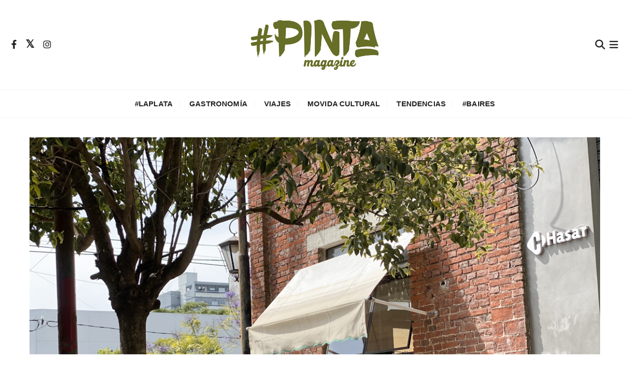

--- FILE ---
content_type: text/html; charset=UTF-8
request_url: https://pintamagazine.com/gastronomia/15-y-41-la-esquina-de-barrio-mas-foodie/
body_size: 15729
content:
<!doctype html>
<html>
<head>
	<meta charset="UTF-8">
	<meta name="viewport" content="width=device-width, initial-scale=1">
	<link rel="profile" href="https://gmpg.org/xfn/11">
	<title>Pinta Magazine | El portal para tu tiempo libre</title>
    <meta name="description" content="Portal dedicado al ocio con los mejores planes para el tiempo libre. Desde La Plata con la mirada puesta en Buenos Aires y el mundo. Además, un espacio para la puesta en valor de proyectos platenses.">
    
    <link rel="shortcut icon" type="image/x-icon" href="https://pintamagazine.com/wp-content/uploads/2023/06/pinta-icon.png">
    
    <link rel="apple-touch-icon" href="https://pintamagazine.com/wp-content/uploads/2023/06/pinta-icon.png">

	<link rel="stylesheet" href="https://pintamagazine.com/wp-content/themes/pinta/css/style.css">
	<link rel="stylesheet" href="https://pintamagazine.com/wp-content/themes/pinta/css/screen.css">

	<meta name='robots' content='index, follow, max-image-preview:large, max-snippet:-1, max-video-preview:-1' />

	<!-- This site is optimized with the Yoast SEO plugin v26.5 - https://yoast.com/wordpress/plugins/seo/ -->
	<title>15 y 41: la esquina de barrio más foodie - Pinta Magazine</title>
	<link rel="canonical" href="https://pintamagazine.com/gastronomia/15-y-41-la-esquina-de-barrio-mas-foodie/" />
	<meta property="og:locale" content="es_ES" />
	<meta property="og:type" content="article" />
	<meta property="og:title" content="15 y 41: la esquina de barrio más foodie - Pinta Magazine" />
	<meta property="og:description" content="Desde un bodegón, pasando por cocina natural, pizzas caseras y helado artesanal. Todo en una misma coordenada. En #Pinta, un recorrido por los espacios gastronómicos de esta transitada esquina." />
	<meta property="og:url" content="https://pintamagazine.com/gastronomia/15-y-41-la-esquina-de-barrio-mas-foodie/" />
	<meta property="og:site_name" content="Pinta Magazine" />
	<meta property="article:publisher" content="https://www.facebook.com/pintamag/" />
	<meta property="article:published_time" content="2021-11-11T03:01:00+00:00" />
	<meta property="article:modified_time" content="2021-11-16T10:40:34+00:00" />
	<meta property="og:image" content="https://pintamagazine.com/wp-content/uploads/2021/11/IMG_5577.jpg" />
	<meta property="og:image:width" content="1200" />
	<meta property="og:image:height" content="857" />
	<meta property="og:image:type" content="image/jpeg" />
	<meta name="author" content="Pinta Magazine" />
	<meta name="twitter:card" content="summary_large_image" />
	<meta name="twitter:creator" content="@pintamag" />
	<meta name="twitter:site" content="@pintamag" />
	<meta name="twitter:label1" content="Escrito por" />
	<meta name="twitter:data1" content="Pinta Magazine" />
	<meta name="twitter:label2" content="Tiempo de lectura" />
	<meta name="twitter:data2" content="6 minutos" />
	<script type="application/ld+json" class="yoast-schema-graph">{"@context":"https://schema.org","@graph":[{"@type":"Article","@id":"https://pintamagazine.com/gastronomia/15-y-41-la-esquina-de-barrio-mas-foodie/#article","isPartOf":{"@id":"https://pintamagazine.com/gastronomia/15-y-41-la-esquina-de-barrio-mas-foodie/"},"author":{"name":"Pinta Magazine","@id":"https://pintamagazine.com/#/schema/person/51dd4e25d45f3de33e91d1a87efb7150"},"headline":"15 y 41: la esquina de barrio más foodie","datePublished":"2021-11-11T03:01:00+00:00","dateModified":"2021-11-16T10:40:34+00:00","mainEntityOfPage":{"@id":"https://pintamagazine.com/gastronomia/15-y-41-la-esquina-de-barrio-mas-foodie/"},"wordCount":1293,"publisher":{"@id":"https://pintamagazine.com/#organization"},"image":{"@id":"https://pintamagazine.com/gastronomia/15-y-41-la-esquina-de-barrio-mas-foodie/#primaryimage"},"thumbnailUrl":"https://pintamagazine.com/wp-content/uploads/2021/11/IMG_5577.jpg","keywords":["Comer","La Plata","lugares","recomendados","SB"],"articleSection":["Gastronomía"],"inLanguage":"es-AR"},{"@type":"WebPage","@id":"https://pintamagazine.com/gastronomia/15-y-41-la-esquina-de-barrio-mas-foodie/","url":"https://pintamagazine.com/gastronomia/15-y-41-la-esquina-de-barrio-mas-foodie/","name":"15 y 41: la esquina de barrio más foodie - Pinta Magazine","isPartOf":{"@id":"https://pintamagazine.com/#website"},"primaryImageOfPage":{"@id":"https://pintamagazine.com/gastronomia/15-y-41-la-esquina-de-barrio-mas-foodie/#primaryimage"},"image":{"@id":"https://pintamagazine.com/gastronomia/15-y-41-la-esquina-de-barrio-mas-foodie/#primaryimage"},"thumbnailUrl":"https://pintamagazine.com/wp-content/uploads/2021/11/IMG_5577.jpg","datePublished":"2021-11-11T03:01:00+00:00","dateModified":"2021-11-16T10:40:34+00:00","breadcrumb":{"@id":"https://pintamagazine.com/gastronomia/15-y-41-la-esquina-de-barrio-mas-foodie/#breadcrumb"},"inLanguage":"es-AR","potentialAction":[{"@type":"ReadAction","target":["https://pintamagazine.com/gastronomia/15-y-41-la-esquina-de-barrio-mas-foodie/"]}]},{"@type":"ImageObject","inLanguage":"es-AR","@id":"https://pintamagazine.com/gastronomia/15-y-41-la-esquina-de-barrio-mas-foodie/#primaryimage","url":"https://pintamagazine.com/wp-content/uploads/2021/11/IMG_5577.jpg","contentUrl":"https://pintamagazine.com/wp-content/uploads/2021/11/IMG_5577.jpg","width":1200,"height":857},{"@type":"BreadcrumbList","@id":"https://pintamagazine.com/gastronomia/15-y-41-la-esquina-de-barrio-mas-foodie/#breadcrumb","itemListElement":[{"@type":"ListItem","position":1,"name":"Inicio","item":"https://pintamagazine.com/"},{"@type":"ListItem","position":2,"name":"15 y 41: la esquina de barrio más foodie"}]},{"@type":"WebSite","@id":"https://pintamagazine.com/#website","url":"https://pintamagazine.com/","name":"Pinta Magazine","description":"El portal para tu tiempo libre","publisher":{"@id":"https://pintamagazine.com/#organization"},"alternateName":"Pinta","potentialAction":[{"@type":"SearchAction","target":{"@type":"EntryPoint","urlTemplate":"https://pintamagazine.com/?s={search_term_string}"},"query-input":{"@type":"PropertyValueSpecification","valueRequired":true,"valueName":"search_term_string"}}],"inLanguage":"es-AR"},{"@type":"Organization","@id":"https://pintamagazine.com/#organization","name":"Pinta Magazine","url":"https://pintamagazine.com/","logo":{"@type":"ImageObject","inLanguage":"es-AR","@id":"https://pintamagazine.com/#/schema/logo/image/","url":"https://pintamagazine.com/wp-content/uploads/2022/11/cropped-pinta-logo-2022.png","contentUrl":"https://pintamagazine.com/wp-content/uploads/2022/11/cropped-pinta-logo-2022.png","width":470,"height":184,"caption":"Pinta Magazine"},"image":{"@id":"https://pintamagazine.com/#/schema/logo/image/"},"sameAs":["https://www.facebook.com/pintamag/","https://x.com/pintamag","http://instagram.com/pintamag"]},{"@type":"Person","@id":"https://pintamagazine.com/#/schema/person/51dd4e25d45f3de33e91d1a87efb7150","name":"Pinta Magazine","image":{"@type":"ImageObject","inLanguage":"es-AR","@id":"https://pintamagazine.com/#/schema/person/image/","url":"https://pintamagazine.com/wp-content/uploads/2022/11/pinta-icon-100x100.png","contentUrl":"https://pintamagazine.com/wp-content/uploads/2022/11/pinta-icon-100x100.png","caption":"Pinta Magazine"},"description":"Portal dedicado al ocio con los mejores planes para el tiempo libre. Desde La Plata con la mirada puesta en Buenos Aires y el mundo. Pero además, un espacio para la puesta en valor de proyectos platenses.","url":"https://pintamagazine.com/author/pinta/"}]}</script>
	<!-- / Yoast SEO plugin. -->


<link rel='dns-prefetch' href='//fonts.googleapis.com' />
<link rel='dns-prefetch' href='//use.fontawesome.com' />
<link rel="alternate" title="oEmbed (JSON)" type="application/json+oembed" href="https://pintamagazine.com/wp-json/oembed/1.0/embed?url=https%3A%2F%2Fpintamagazine.com%2Fgastronomia%2F15-y-41-la-esquina-de-barrio-mas-foodie%2F" />
<link rel="alternate" title="oEmbed (XML)" type="text/xml+oembed" href="https://pintamagazine.com/wp-json/oembed/1.0/embed?url=https%3A%2F%2Fpintamagazine.com%2Fgastronomia%2F15-y-41-la-esquina-de-barrio-mas-foodie%2F&#038;format=xml" />
		<style>
			.lazyload,
			.lazyloading {
				max-width: 100%;
			}
		</style>
		<style id='wp-img-auto-sizes-contain-inline-css' type='text/css'>
img:is([sizes=auto i],[sizes^="auto," i]){contain-intrinsic-size:3000px 1500px}
/*# sourceURL=wp-img-auto-sizes-contain-inline-css */
</style>
<style id='classic-theme-styles-inline-css' type='text/css'>
/*! This file is auto-generated */
.wp-block-button__link{color:#fff;background-color:#32373c;border-radius:9999px;box-shadow:none;text-decoration:none;padding:calc(.667em + 2px) calc(1.333em + 2px);font-size:1.125em}.wp-block-file__button{background:#32373c;color:#fff;text-decoration:none}
/*# sourceURL=/wp-includes/css/classic-themes.min.css */
</style>
<link rel='stylesheet' id='wpo_min-header-0-css' href='https://pintamagazine.com/wp-content/cache/wpo-minify/1765307352/assets/wpo-minify-header-c59d8045.min.css' type='text/css' media='all' />
<link rel='stylesheet' id='genericons-css' href='https://pintamagazine.com/wp-content/plugins/jetpack-sharing/genericons/genericons/genericons.css' type='text/css' media='all' />
<script type="text/javascript" id="wpo_min-header-0-js-extra">
/* <![CDATA[ */
var sibErrMsg = {"invalidMail":"Please fill out valid email address","requiredField":"Please fill out required fields","invalidDateFormat":"Please fill out valid date format","invalidSMSFormat":"Please fill out valid phone number"};
var ajax_sib_front_object = {"ajax_url":"https://pintamagazine.com/wp-admin/admin-ajax.php","ajax_nonce":"0b5155b890","flag_url":"https://pintamagazine.com/wp-content/plugins/mailin/img/flags/"};
//# sourceURL=wpo_min-header-0-js-extra
/* ]]> */
</script>
<script type="text/javascript" src="https://pintamagazine.com/wp-content/cache/wpo-minify/1765307352/assets/wpo-minify-header-ac692cf5.min.js" id="wpo_min-header-0-js"></script>
<link rel="https://api.w.org/" href="https://pintamagazine.com/wp-json/" /><link rel="alternate" title="JSON" type="application/json" href="https://pintamagazine.com/wp-json/wp/v2/posts/27297" /><link rel="EditURI" type="application/rsd+xml" title="RSD" href="https://pintamagazine.com/xmlrpc.php?rsd" />
		<script>
			document.documentElement.className = document.documentElement.className.replace('no-js', 'js');
		</script>
				<style>
			.no-js img.lazyload {
				display: none;
			}

			figure.wp-block-image img.lazyloading {
				min-width: 150px;
			}

			.lazyload,
			.lazyloading {
				--smush-placeholder-width: 100px;
				--smush-placeholder-aspect-ratio: 1/1;
				width: var(--smush-image-width, var(--smush-placeholder-width)) !important;
				aspect-ratio: var(--smush-image-aspect-ratio, var(--smush-placeholder-aspect-ratio)) !important;
			}

						.lazyload, .lazyloading {
				opacity: 0;
			}

			.lazyloaded {
				opacity: 1;
				transition: opacity 400ms;
				transition-delay: 0ms;
			}

					</style>
		    <style type="text/css">  
       
        q,
        h1,
        h2,
        h3,
        h4,
        h5,
        h6, 
        .h1,
        .h2,
        .h3,
        .h4,
        .h5,
        .h6,
        blockquote,
        .site-title {

                        font-family: Playfair Display;
                    }
            h1,
        h2,
        h3,
        h4,
        h5,
        h6, 
        .h1,
        .h2,
        .h3,
        .h4,
        .h5,
        .h6
        {
                    line-height: 1.1;
                    }
    
    </style>
        
    		<style type="text/css">
					.site-title,
			.site-description {
				position: absolute;
				clip: rect(1px, 1px, 1px, 1px);
			}
				</style>
		<link rel="icon" href="https://pintamagazine.com/wp-content/uploads/2022/11/pinta-icon-100x100.png" sizes="32x32" />
<link rel="icon" href="https://pintamagazine.com/wp-content/uploads/2022/11/pinta-icon.png" sizes="192x192" />
<link rel="apple-touch-icon" href="https://pintamagazine.com/wp-content/uploads/2022/11/pinta-icon.png" />
<meta name="msapplication-TileImage" content="https://pintamagazine.com/wp-content/uploads/2022/11/pinta-icon.png" />
	<meta name="google-site-verification" content="TdTDC7C1U8_Ga2_61L2R6bp3AZ98a-E1SIDEVvb2LSM" />
	
<style id='global-styles-inline-css' type='text/css'>
:root{--wp--preset--aspect-ratio--square: 1;--wp--preset--aspect-ratio--4-3: 4/3;--wp--preset--aspect-ratio--3-4: 3/4;--wp--preset--aspect-ratio--3-2: 3/2;--wp--preset--aspect-ratio--2-3: 2/3;--wp--preset--aspect-ratio--16-9: 16/9;--wp--preset--aspect-ratio--9-16: 9/16;--wp--preset--color--black: #000000;--wp--preset--color--cyan-bluish-gray: #abb8c3;--wp--preset--color--white: #ffffff;--wp--preset--color--pale-pink: #f78da7;--wp--preset--color--vivid-red: #cf2e2e;--wp--preset--color--luminous-vivid-orange: #ff6900;--wp--preset--color--luminous-vivid-amber: #fcb900;--wp--preset--color--light-green-cyan: #7bdcb5;--wp--preset--color--vivid-green-cyan: #00d084;--wp--preset--color--pale-cyan-blue: #8ed1fc;--wp--preset--color--vivid-cyan-blue: #0693e3;--wp--preset--color--vivid-purple: #9b51e0;--wp--preset--gradient--vivid-cyan-blue-to-vivid-purple: linear-gradient(135deg,rgb(6,147,227) 0%,rgb(155,81,224) 100%);--wp--preset--gradient--light-green-cyan-to-vivid-green-cyan: linear-gradient(135deg,rgb(122,220,180) 0%,rgb(0,208,130) 100%);--wp--preset--gradient--luminous-vivid-amber-to-luminous-vivid-orange: linear-gradient(135deg,rgb(252,185,0) 0%,rgb(255,105,0) 100%);--wp--preset--gradient--luminous-vivid-orange-to-vivid-red: linear-gradient(135deg,rgb(255,105,0) 0%,rgb(207,46,46) 100%);--wp--preset--gradient--very-light-gray-to-cyan-bluish-gray: linear-gradient(135deg,rgb(238,238,238) 0%,rgb(169,184,195) 100%);--wp--preset--gradient--cool-to-warm-spectrum: linear-gradient(135deg,rgb(74,234,220) 0%,rgb(151,120,209) 20%,rgb(207,42,186) 40%,rgb(238,44,130) 60%,rgb(251,105,98) 80%,rgb(254,248,76) 100%);--wp--preset--gradient--blush-light-purple: linear-gradient(135deg,rgb(255,206,236) 0%,rgb(152,150,240) 100%);--wp--preset--gradient--blush-bordeaux: linear-gradient(135deg,rgb(254,205,165) 0%,rgb(254,45,45) 50%,rgb(107,0,62) 100%);--wp--preset--gradient--luminous-dusk: linear-gradient(135deg,rgb(255,203,112) 0%,rgb(199,81,192) 50%,rgb(65,88,208) 100%);--wp--preset--gradient--pale-ocean: linear-gradient(135deg,rgb(255,245,203) 0%,rgb(182,227,212) 50%,rgb(51,167,181) 100%);--wp--preset--gradient--electric-grass: linear-gradient(135deg,rgb(202,248,128) 0%,rgb(113,206,126) 100%);--wp--preset--gradient--midnight: linear-gradient(135deg,rgb(2,3,129) 0%,rgb(40,116,252) 100%);--wp--preset--font-size--small: 13px;--wp--preset--font-size--medium: 20px;--wp--preset--font-size--large: 36px;--wp--preset--font-size--x-large: 42px;--wp--preset--spacing--20: 0.44rem;--wp--preset--spacing--30: 0.67rem;--wp--preset--spacing--40: 1rem;--wp--preset--spacing--50: 1.5rem;--wp--preset--spacing--60: 2.25rem;--wp--preset--spacing--70: 3.38rem;--wp--preset--spacing--80: 5.06rem;--wp--preset--shadow--natural: 6px 6px 9px rgba(0, 0, 0, 0.2);--wp--preset--shadow--deep: 12px 12px 50px rgba(0, 0, 0, 0.4);--wp--preset--shadow--sharp: 6px 6px 0px rgba(0, 0, 0, 0.2);--wp--preset--shadow--outlined: 6px 6px 0px -3px rgb(255, 255, 255), 6px 6px rgb(0, 0, 0);--wp--preset--shadow--crisp: 6px 6px 0px rgb(0, 0, 0);}:where(.is-layout-flex){gap: 0.5em;}:where(.is-layout-grid){gap: 0.5em;}body .is-layout-flex{display: flex;}.is-layout-flex{flex-wrap: wrap;align-items: center;}.is-layout-flex > :is(*, div){margin: 0;}body .is-layout-grid{display: grid;}.is-layout-grid > :is(*, div){margin: 0;}:where(.wp-block-columns.is-layout-flex){gap: 2em;}:where(.wp-block-columns.is-layout-grid){gap: 2em;}:where(.wp-block-post-template.is-layout-flex){gap: 1.25em;}:where(.wp-block-post-template.is-layout-grid){gap: 1.25em;}.has-black-color{color: var(--wp--preset--color--black) !important;}.has-cyan-bluish-gray-color{color: var(--wp--preset--color--cyan-bluish-gray) !important;}.has-white-color{color: var(--wp--preset--color--white) !important;}.has-pale-pink-color{color: var(--wp--preset--color--pale-pink) !important;}.has-vivid-red-color{color: var(--wp--preset--color--vivid-red) !important;}.has-luminous-vivid-orange-color{color: var(--wp--preset--color--luminous-vivid-orange) !important;}.has-luminous-vivid-amber-color{color: var(--wp--preset--color--luminous-vivid-amber) !important;}.has-light-green-cyan-color{color: var(--wp--preset--color--light-green-cyan) !important;}.has-vivid-green-cyan-color{color: var(--wp--preset--color--vivid-green-cyan) !important;}.has-pale-cyan-blue-color{color: var(--wp--preset--color--pale-cyan-blue) !important;}.has-vivid-cyan-blue-color{color: var(--wp--preset--color--vivid-cyan-blue) !important;}.has-vivid-purple-color{color: var(--wp--preset--color--vivid-purple) !important;}.has-black-background-color{background-color: var(--wp--preset--color--black) !important;}.has-cyan-bluish-gray-background-color{background-color: var(--wp--preset--color--cyan-bluish-gray) !important;}.has-white-background-color{background-color: var(--wp--preset--color--white) !important;}.has-pale-pink-background-color{background-color: var(--wp--preset--color--pale-pink) !important;}.has-vivid-red-background-color{background-color: var(--wp--preset--color--vivid-red) !important;}.has-luminous-vivid-orange-background-color{background-color: var(--wp--preset--color--luminous-vivid-orange) !important;}.has-luminous-vivid-amber-background-color{background-color: var(--wp--preset--color--luminous-vivid-amber) !important;}.has-light-green-cyan-background-color{background-color: var(--wp--preset--color--light-green-cyan) !important;}.has-vivid-green-cyan-background-color{background-color: var(--wp--preset--color--vivid-green-cyan) !important;}.has-pale-cyan-blue-background-color{background-color: var(--wp--preset--color--pale-cyan-blue) !important;}.has-vivid-cyan-blue-background-color{background-color: var(--wp--preset--color--vivid-cyan-blue) !important;}.has-vivid-purple-background-color{background-color: var(--wp--preset--color--vivid-purple) !important;}.has-black-border-color{border-color: var(--wp--preset--color--black) !important;}.has-cyan-bluish-gray-border-color{border-color: var(--wp--preset--color--cyan-bluish-gray) !important;}.has-white-border-color{border-color: var(--wp--preset--color--white) !important;}.has-pale-pink-border-color{border-color: var(--wp--preset--color--pale-pink) !important;}.has-vivid-red-border-color{border-color: var(--wp--preset--color--vivid-red) !important;}.has-luminous-vivid-orange-border-color{border-color: var(--wp--preset--color--luminous-vivid-orange) !important;}.has-luminous-vivid-amber-border-color{border-color: var(--wp--preset--color--luminous-vivid-amber) !important;}.has-light-green-cyan-border-color{border-color: var(--wp--preset--color--light-green-cyan) !important;}.has-vivid-green-cyan-border-color{border-color: var(--wp--preset--color--vivid-green-cyan) !important;}.has-pale-cyan-blue-border-color{border-color: var(--wp--preset--color--pale-cyan-blue) !important;}.has-vivid-cyan-blue-border-color{border-color: var(--wp--preset--color--vivid-cyan-blue) !important;}.has-vivid-purple-border-color{border-color: var(--wp--preset--color--vivid-purple) !important;}.has-vivid-cyan-blue-to-vivid-purple-gradient-background{background: var(--wp--preset--gradient--vivid-cyan-blue-to-vivid-purple) !important;}.has-light-green-cyan-to-vivid-green-cyan-gradient-background{background: var(--wp--preset--gradient--light-green-cyan-to-vivid-green-cyan) !important;}.has-luminous-vivid-amber-to-luminous-vivid-orange-gradient-background{background: var(--wp--preset--gradient--luminous-vivid-amber-to-luminous-vivid-orange) !important;}.has-luminous-vivid-orange-to-vivid-red-gradient-background{background: var(--wp--preset--gradient--luminous-vivid-orange-to-vivid-red) !important;}.has-very-light-gray-to-cyan-bluish-gray-gradient-background{background: var(--wp--preset--gradient--very-light-gray-to-cyan-bluish-gray) !important;}.has-cool-to-warm-spectrum-gradient-background{background: var(--wp--preset--gradient--cool-to-warm-spectrum) !important;}.has-blush-light-purple-gradient-background{background: var(--wp--preset--gradient--blush-light-purple) !important;}.has-blush-bordeaux-gradient-background{background: var(--wp--preset--gradient--blush-bordeaux) !important;}.has-luminous-dusk-gradient-background{background: var(--wp--preset--gradient--luminous-dusk) !important;}.has-pale-ocean-gradient-background{background: var(--wp--preset--gradient--pale-ocean) !important;}.has-electric-grass-gradient-background{background: var(--wp--preset--gradient--electric-grass) !important;}.has-midnight-gradient-background{background: var(--wp--preset--gradient--midnight) !important;}.has-small-font-size{font-size: var(--wp--preset--font-size--small) !important;}.has-medium-font-size{font-size: var(--wp--preset--font-size--medium) !important;}.has-large-font-size{font-size: var(--wp--preset--font-size--large) !important;}.has-x-large-font-size{font-size: var(--wp--preset--font-size--x-large) !important;}
/*# sourceURL=global-styles-inline-css */
</style>
</head>

<body data-rsssl=1 class="wp-singular post-template-default single single-post postid-27297 single-format-standard wp-custom-logo wp-embed-responsive wp-theme-pinta">
	<div class="page-wrap">
	   <a class="skip-link screen-reader-text" href="#content">Saltar al contenido</a>
		<header class="mastheader gc-header-s1">
			<div class="header-inner">
				<div class="header-elements">		
				
					<div class="gc-col left">
						<div class="social-icons">
							<ul>
								                <li>
                    <a href="https://www.facebook.com/pintamag/">
                        <i class="fa fa-facebook" aria-hidden="true"></i>
                    </a>
                </li>
                                <li>
                    <a href="http://twitter.com/pintamag">
                        <i class="fa fa-twitter" aria-hidden="true"></i>
                    </a>
                </li>
                                <li>
                    <a href="http://instagram.com/pintamag">
                        <i class="fa fa-instagram" aria-hidden="true"></i>
                    </a>
                </li>
                							</ul>
						</div><!-- // social-icons -->
					</div><!-- // gc-col -->
				   	
				   							<div class="gc-logo-block">
												<div class="gc-container">
							<div class="site-identity">
							<a href="https://pintamagazine.com/" class="custom-logo-link" rel="home"><img width="470" height="184" src="https://pintamagazine.com/wp-content/uploads/2022/11/cropped-pinta-logo-2022.png" class="custom-logo" alt="Pinta Magazine" decoding="async" fetchpriority="high" /></a>								<span class="site-title"><a href="https://pintamagazine.com/" rel="home">Pinta Magazine</a></span>
															<p class="site-description">El portal para tu tiempo libre</p>
														</div><!-- // site-identity -->
						</div><!-- // gc-container -->
					</div><!-- // gc-logo-block -->

					<div class="gc-col right">
					   						<button class="search-trigger"><i class="fa fa-search" aria-hidden="true"></i></button>
													<button class="canvas-trigger"><i class="fa fa-bars" aria-hidden="true"></i></button>
												</div><!-- // gc-col -->

				</div>
				
				<div class="bottom-header">
					<div class="gc-container">
							
						<div class="gc-col center">
							<div class="primary-navigation-wrap">
								<nav id="site-navigation" class="site-navigation">
									<ul id="menu-menu" class="primary-menu"><li id="menu-item-630" class="menu-item menu-item-type-taxonomy menu-item-object-category menu-item-630"><a href="https://pintamagazine.com/la-plata/"><b>#LaPlata</b></a></li>
<li id="menu-item-13" class="menu-item menu-item-type-taxonomy menu-item-object-category current-post-ancestor current-menu-parent current-post-parent menu-item-13"><a href="https://pintamagazine.com/gastronomia/">Gastronomía</a></li>
<li id="menu-item-14" class="menu-item menu-item-type-taxonomy menu-item-object-category menu-item-14"><a href="https://pintamagazine.com/viajes/">Viajes</a></li>
<li id="menu-item-629" class="menu-item menu-item-type-taxonomy menu-item-object-category menu-item-629"><a href="https://pintamagazine.com/movida-cultural/">Movida Cultural</a></li>
<li id="menu-item-631" class="menu-item menu-item-type-taxonomy menu-item-object-category menu-item-631"><a href="https://pintamagazine.com/tendencias/">Tendencias</a></li>
<li id="menu-item-632" class="menu-item menu-item-type-taxonomy menu-item-object-category menu-item-632"><a href="https://pintamagazine.com/baires/"><b>#Baires</b></a></li>
</ul>								</nav>
							</div><!-- // primary-navigation-wrap -->
						</div><!-- // gc-col -->
							
					</div><!-- // gc-container -->
				</div><!-- // bottom-header -->
			</div><!-- // header-inner -->
		</header><!-- // mastheader gc-header-s1 -->
		<div class="search-overlay-holder">
			<div class="gc-container">
				<div class="search-wrapper">
					<form role="search" method="get" id="searchform" class="search-form" action="https://pintamagazine.com/" >
    <label>
        <span class="screen-reader-text">Buscar:</span>
        <input type="search" class="search-field" placeholder="Escribe palabras clave y pulsar Enter" value="" name="s" />
    </label>
    
    <button type="submit" class="search-submit"><i class="fa fa-search" aria-hidden="true">
    </i></button>
    </form>					<div class="form-close">
						<svg width="20" height="20" class="close-search-overlay">
							<line y2="100%" x2="0" y1="0" x1="100%" stroke-width="1.1" stroke="#000"></line>
							<line y2="100%" x2="100%" y1="0%" x1="0%" stroke-width="1.1" stroke="#000"></line>
						</svg>
					</div>
				</div>
			</div><!-- // gc-container -->
		</div><!-- // search-overlay-holder -->
		<div class="site-overlay"></div>
				<aside class="canvas-sidebar secondary-widget-area">
			<div class="canvas-inner">
				<div class="canvas-header">
					<button class="close-canvas"><i class="feather icon-x"></i></button>
				</div>
				<!--// canvas-header -->
				<div class="canvas-entry">
					<li id="categories-12" class="widget widget_categories"><h2 class="widgettitle">Secciones</h2>

			<ul>
					<li class="cat-item cat-item-15"><a href="https://pintamagazine.com/baires/">#Baires</a>
</li>
	<li class="cat-item cat-item-36"><a href="https://pintamagazine.com/la-plata/">#LaPlata</a>
</li>
	<li class="cat-item cat-item-110"><a href="https://pintamagazine.com/adn-platense/">ADN Platense</a>
</li>
	<li class="cat-item cat-item-4"><a href="https://pintamagazine.com/gastronomia/">Gastronomía</a>
</li>
	<li class="cat-item cat-item-104"><a href="https://pintamagazine.com/lo-que-viene/">Lo que viene</a>
</li>
	<li class="cat-item cat-item-34"><a href="https://pintamagazine.com/movida-cultural/">Movida Cultural</a>
</li>
	<li class="cat-item cat-item-11"><a href="https://pintamagazine.com/tendencias/">Tendencias</a>
</li>
	<li class="cat-item cat-item-1"><a href="https://pintamagazine.com/viajes/">Viajes</a>
</li>
			</ul>

			</li>
				</div><!-- // canvas-entry -->
			</div><!-- // canvas-inner -->
		</aside><!-- // canvas-sidebar -->
			
	<section class="main-content-area-wrap">
        <div class="single-page-wrap">
            <div class="single-page-s1 layout-tweak">
                <div class="gc-container">
                    
                    
			<figure class="thumb featured-image">
				<img width="1200" height="857" data-src="https://pintamagazine.com/wp-content/uploads/2021/11/IMG_5577.jpg" class="attachment-full size-full wp-post-image lazyload" alt="15 y 41: la esquina de barrio más foodie" decoding="async" data-srcset="https://pintamagazine.com/wp-content/uploads/2021/11/IMG_5577.jpg 1200w, https://pintamagazine.com/wp-content/uploads/2021/11/IMG_5577-837x598.jpg 837w, https://pintamagazine.com/wp-content/uploads/2021/11/IMG_5577-1036x740.jpg 1036w, https://pintamagazine.com/wp-content/uploads/2021/11/IMG_5577-768x548.jpg 768w, https://pintamagazine.com/wp-content/uploads/2021/11/IMG_5577-960x686.jpg 960w" data-sizes="(max-width: 1200px) 100vw, 1200px" src="[data-uri]" style="--smush-placeholder-width: 1200px; --smush-placeholder-aspect-ratio: 1200/857;" />			</figure><!-- // thumb featured-image -->

		
                    <div class="space sm"></div>

                    <div id="primary" class="content-area">
                        <main class="site-main">
                            <div class="single-page-inner">
                                <div class="row">
                                                                       <div class="col-lg-8 col-md-12 sticky-portion">
                                        
<div id="post-27297" class="single-page-entry">
        
    <div class="page-title">
        <h1>15 y 41: la esquina de barrio más foodie</h1>
        <div class="space xs"></div>
        <div class="post_detail post_date">
            <span class="post_info_date">
                <span>
                    11 noviembre , 2021                </span>
            </span>
        </div>
    </div><!-- // page-ttile -->
    
    <div class="space sm"></div>
    
    <div class="post_excerpt post_tag">
        <i class="fa fa-tags"></i>
        <a href="https://pintamagazine.com/tag/comer/" rel="tag">Comer</a><a href="https://pintamagazine.com/tag/la-plata/" rel="tag">La Plata</a><a href="https://pintamagazine.com/tag/lugares/" rel="tag">lugares</a><a href="https://pintamagazine.com/tag/recomendados/" rel="tag">recomendados</a><a href="https://pintamagazine.com/tag/sb/" rel="tag">SB</a><br />    </div>
        
    <div class="sharing-block"><div class="sharedaddy sd-sharing-enabled"><div class="robots-nocontent sd-block sd-social sd-social-icon sd-sharing"><div class="sd-content"><ul><li class="share-facebook"><a rel="nofollow" data-shared="sharing-facebook-27297" class="share-facebook sd-button share-icon no-text" href="https://pintamagazine.com/gastronomia/15-y-41-la-esquina-de-barrio-mas-foodie/?share=facebook" target="_blank" title="Click to share on Facebook"><span></span><span class="sharing-screen-reader-text">Click to share on Facebook (Opens in new window)</span></a></li><li class="share-twitter"><a rel="nofollow" data-shared="sharing-twitter-27297" class="share-twitter sd-button share-icon no-text" href="https://pintamagazine.com/gastronomia/15-y-41-la-esquina-de-barrio-mas-foodie/?share=twitter" target="_blank" title="Click to share on Twitter"><span></span><span class="sharing-screen-reader-text">Click to share on Twitter (Opens in new window)</span></a></li><li class="share-pinterest"><a rel="nofollow" data-shared="sharing-pinterest-27297" class="share-pinterest sd-button share-icon no-text" href="https://pintamagazine.com/gastronomia/15-y-41-la-esquina-de-barrio-mas-foodie/?share=pinterest" target="_blank" title="Click to share on Pinterest"><span></span><span class="sharing-screen-reader-text">Click to share on Pinterest (Opens in new window)</span></a></li><li class="share-email"><a rel="nofollow" data-shared="" class="share-email sd-button share-icon no-text" href="https://pintamagazine.com/gastronomia/15-y-41-la-esquina-de-barrio-mas-foodie/?share=email" target="_blank" title="Click to email this to a friend"><span></span><span class="sharing-screen-reader-text">Click to email this to a friend (Opens in new window)</span></a></li><li class="share-end"></li></ul></div></div></div></div>
    
    <div class="space sm"></div>
    
    <div class="single-page-content-area">
       
        <div class="editor-entry dropcap">
            <p><em>Por Silvina Baldino</em></p>
<p>La esquina de 15 y 41 <strong>combina clima de barrio y gastronomía</strong>. Será porque está ubicada, la Diagonal 77 que la atraviesa convirtiéndola en un point con muchas esquinas y una plazoleta. Ya desde el mediodía se convierte en un polo foodie atractivo, con las mesitas en la vereda. Después de las 19, se empiezan a prender las guirnaldas de luces y el barrio vuelve a recobrar vida. Acá, cinco propuestas foodies para conocer sobre esta esquina platense que se está poniendo:</p>
<p>&nbsp;</p>
<p><strong>▸  Dante, milanesas y algo más</strong></p>
<p>Es uno de los clásicos de La Plata. Sus clientes atraviesan diferentes generaciones. Es un lugar de pertenencia que frecuentaban los abuelos, luego los padres, más tarde los hijos y hoy los nietos para comer grandes platos de la cocina tradicional local. Desde 1953, Dante es &#8220;el Rey de la Milanesa&#8221; y es un mítico lugar donde se comparte con los platenses el placer del buen comer. Hoy luce muy cuidado y renovado, pero siempre manteniendo la estética de siempre.</p>
<p>Clásicos, populares y abundantes. Así son los platos de este <strong>bodegón que hoy mantiene la misma carta desde hace años</strong>. Sin duda la especialidad de la casa son las milanesas; son inigualables, por su tamaño (es para compartir entre dos) y por el sustancioso acompañamiento. Ricardo Cabral es un histórico mozo del lugar (trabaja allí desde hace 20 años). Dice que la milanesa más pedida es la napolitana (lleva jamón, queso y salsa de tomate) y que el revuelto de gramajo es único en la ciudad. Cuando le preguntamos por los postres, no duda en señalar al flan casero y al tarantella, dos creaciones con una receta secreta.</p>
<p>Además de las milas, donde también se destaca la súper Dante suiza (con jamón, queso, morrones, arvejas, papas fritas, ananá y dos huevos fritos) y la clásica Suprema Maryland (con banana frita), encontramos minutas, carnes a la parrilla y pastas. Para comer en el salón, también take away y delivery. ¿Qué recomendamos nosotros? La milanesa Cipolina y el Revuelto de Gramajo.</p>
<p>Martes a domingo al mediodía y a la noche. (Domingos a la noche y Lunes cerrado).<br />
En Instagram: <a href="https://www.instagram.com/dante__rey/" target="_blank" rel="noopener noreferrer"><strong>@dante_rey</strong></a></p>
<p><img decoding="async" class="alignnone size-medium wp-image-27300 lazyload" data-src="https://pintamagazine.com/wp-content/uploads/2021/11/IMG_5550-837x598.jpg" alt="" width="837" height="598" data-srcset="https://pintamagazine.com/wp-content/uploads/2021/11/IMG_5550-837x598.jpg 837w, https://pintamagazine.com/wp-content/uploads/2021/11/IMG_5550-1036x740.jpg 1036w, https://pintamagazine.com/wp-content/uploads/2021/11/IMG_5550-768x548.jpg 768w, https://pintamagazine.com/wp-content/uploads/2021/11/IMG_5550-960x686.jpg 960w, https://pintamagazine.com/wp-content/uploads/2021/11/IMG_5550.jpg 1200w" data-sizes="(max-width: 837px) 100vw, 837px" src="[data-uri]" style="--smush-placeholder-width: 837px; --smush-placeholder-aspect-ratio: 837/598;" /></p>
<p><strong>▸ Hans, punto obligado para veggies</strong></p>
<p>Almuerzos ricos y saludables. En la pintoresca esquina de ladrillos está Hans, un espacio donde vas a encontrar ricos aromas, voces bajas y deliciosos (¡y abundantes!) platos de <strong>cocina vegetariana y vegana</strong>. Si el clima acompaña, podés sentarte en las mesitas dispuestas en la vereda, ideal para los almuerzos soleados y disfrutar de una carta healthy e innovadora.</p>
<p>Cabe destacar que en Hans la mayoría de sus platos son vegetarianos y aptos para veganos. La carta está dividida en Menú del Día, donde encontrás rolls, croquetas, falafels, etc; Wraps (con diferentes rellenos); Club House, con una selección de sandwiches triple capa, en pan integral de masa madre; y Ensaladas. ¿Qué recomedamos? los falafels y el Crep mediterráneo y el sandwich Hans (que viene con brocoli y champiñones salteados en queso crema de caju, cebollas caramelizadas y rucula). Para acompañar, una selección de jugos frescos y naturales riquísimos. Antes de irte, podés pasar por el almacén y llevarte algunas delicias a casa.</p>
<p>Lunes a sábados de 11 a 15 hs.<br />
En Instagram:  <strong><a href="https://www.instagram.com/hanscocinanatural/" target="_blank" rel="noopener noreferrer">@hanscocinanatural</a></strong></p>
<p><img decoding="async" class="alignnone size-medium wp-image-27306 lazyload" data-src="https://pintamagazine.com/wp-content/uploads/2021/11/IMG_5572-837x598.jpg" alt="" width="837" height="598" data-srcset="https://pintamagazine.com/wp-content/uploads/2021/11/IMG_5572-837x598.jpg 837w, https://pintamagazine.com/wp-content/uploads/2021/11/IMG_5572-1036x740.jpg 1036w, https://pintamagazine.com/wp-content/uploads/2021/11/IMG_5572-768x548.jpg 768w, https://pintamagazine.com/wp-content/uploads/2021/11/IMG_5572-960x686.jpg 960w, https://pintamagazine.com/wp-content/uploads/2021/11/IMG_5572.jpg 1200w" data-sizes="(max-width: 837px) 100vw, 837px" src="[data-uri]" style="--smush-placeholder-width: 837px; --smush-placeholder-aspect-ratio: 837/598;" /></p>
<p><strong>▸  Taglio y Artesanos, pizza romana y napolitana (la que más te guste)</strong></p>
<p>El espíritu de barrio convocó a dos amigos a cocinar pizza.  A escasos metros de esa esquina, un local que alberga dos pizzerías: Taglio y Artesanos, cada una con su impronta italiana de ciudades distintas. Antonio (Taglio) y Otto (Artesanos) se conocieron estudiando gastronomía en la Universidad de Venezuela. Luego, pulularon por distintas cocinas del mundo hasta que se reencontraron en nuestra ciudad y decidieron unir fuerzas. ¿Cuál es el producto amado por los argentinos? La pizza. Así es como a mediados de 2019 nacieron ambos proyectos, unidos de alguna manera, pero separados. Taglio en el local que habitan ahora, y Artesanos a pocos metros, sobre Diagonal 77. En abril de este año, decidieron compartir espacio y crearon un lugar en donde por una puerta pedís la Napoletana y por la otra la Romana.</p>
<p>Las <strong>pizzas de Artesanos</strong> <strong>son de estilo Napolitano</strong>, y se cocinan al horno de leña sobre piedra. Se amasan en el momento y tiene un base fina que se debe doblar para poder comer (Libretto, Portafoglio o Rotolino). Son de tamaño grande y conviene cortarla en 4 porciones para facilitar la degustación. Según Otto, &#8220;la favorita es la Margherita Fior di Latte, que viene con salsa de tomates, mozzarella Fior di Latte, ajo fresco y albahaca), pero también la vegana (con queso de avena)&#8221;, dice el maestro pizzero y agrega: aunque &#8220;últimamente vienen ganando paso la Mortadela y pesto y la Panceta y papas&#8221;. ¿Cuál recomendamos? La Cuatro quesos agridulce, viene con mozzarella, queso azul, queso brie, parmesano, chutney de peras y pimienta.</p>
<p>Por otro lado, <strong>Taglio ofrece pizza al corte a la romana</strong>: masa alta, alveolada, piso crocante y horneada en bandeja.  Vienen en tamaño rectangular, y se pide en porción o bien en dos tamaños: Mediana (3 cortes) y Grande (6 cortes).  Antonio dice que &#8220;la más pedida es la Fugazetta rellena, que viene a ser una especie de sándwich de cebolla y queso. Pero también piden mucho la de Zucchini y Pesto&#8221;. También vienen versiones con queso de avena, ideal para veganos. Este point pizzero es sólo para llevar, o bien para comer al paso en la barrita que hay en la vereda.</p>
<p>Lunes a sábados de 19.30 a 23.30<br />
En Instagram: <a href="https://www.instagram.com/tagliopizzas/" target="_blank" rel="noopener noreferrer"><strong>@tagliopizzas</strong></a> / <a href="https://www.instagram.com/artesanoslpizza/" target="_blank" rel="noopener noreferrer"><strong>@artesanoslpizza</strong></a></p>
<p><img decoding="async" class="alignnone size-medium wp-image-27311 lazyload" data-src="https://pintamagazine.com/wp-content/uploads/2021/11/IMG_5605-837x598.jpg" alt="" width="837" height="598" data-srcset="https://pintamagazine.com/wp-content/uploads/2021/11/IMG_5605-837x598.jpg 837w, https://pintamagazine.com/wp-content/uploads/2021/11/IMG_5605-1036x740.jpg 1036w, https://pintamagazine.com/wp-content/uploads/2021/11/IMG_5605-768x548.jpg 768w, https://pintamagazine.com/wp-content/uploads/2021/11/IMG_5605-960x686.jpg 960w, https://pintamagazine.com/wp-content/uploads/2021/11/IMG_5605.jpg 1200w" data-sizes="(max-width: 837px) 100vw, 837px" src="[data-uri]" style="--smush-placeholder-width: 837px; --smush-placeholder-aspect-ratio: 837/598;" /></p>
<p><strong>▸ Nestiere, helado artesanal</strong></p>
<p>Ezequiel y Maxi son hermanos. El deseo de papa Néstor dio origen a Nestiere (jugando con la palabra <em>Mestiere</em>, que en italiano significa oficio artesanal, oficio), quien siempre deseó que la familia se inicie en ese rubro. Así en 2019 Ezequiel estudió para maestro heladero en Punto H junto a Stefan Ditzend, referente argentino heladero. En octubre de ese mismo año, y para homenajear al padre en su primer aniversario de fallecimiento, abrieron las puertas de la heladería.</p>
<p>En Nestiere se elabora todo en el lugar. Los helados de fruta se elaboran con la fruta natural. Hay más de 30 sabores, algunos están en cartelera, otros en la heladera exhibidora y otro tantos los encontrás si preguntás. &#8220;Uno de los sabores que más piden es Banana Split, que se elabora con banana natural y un alto porcentaje de crema&#8221;, cuenta Ezequiel. &#8220;Frutos del bosque conserva su sabor natural ya que un 50% es fruta. Lo mismo pasa con el Durazno, por ejemplo&#8221;, cuenta y destaca que &#8220;los sabores que más salen son el Selva, que es un sabor chocolate con frutos del bosque y pedacitos de choco y brownie, y el Pistacho&#8221;. ¿Nuestro recomendado? Mascarpone con frutos del bosque. La producción es a demanda, lo que garantiza sabores frescos, aunque es muy común que algunos gustos se agoten rápido.</p>
<p>Todos los días desde las 14.00  hasta la medianoche.<br />
En IG: <a href="https://www.instagram.com/nestierehelados/" target="_blank" rel="noopener noreferrer"><strong>@nestierehelados</strong></a></p>
<p><img decoding="async" class="alignnone size-medium wp-image-27301 lazyload" data-src="https://pintamagazine.com/wp-content/uploads/2021/11/IMG_5560-837x598.jpg" alt="" width="837" height="598" data-srcset="https://pintamagazine.com/wp-content/uploads/2021/11/IMG_5560-837x598.jpg 837w, https://pintamagazine.com/wp-content/uploads/2021/11/IMG_5560-1036x740.jpg 1036w, https://pintamagazine.com/wp-content/uploads/2021/11/IMG_5560-768x548.jpg 768w, https://pintamagazine.com/wp-content/uploads/2021/11/IMG_5560-960x686.jpg 960w, https://pintamagazine.com/wp-content/uploads/2021/11/IMG_5560.jpg 1200w" data-sizes="(max-width: 837px) 100vw, 837px" src="[data-uri]" style="--smush-placeholder-width: 837px; --smush-placeholder-aspect-ratio: 837/598;" /></p>
<p>Bonus track  &gt;&gt;  <strong>La Bastilla</strong></p>
<p>A pocos metros de esta esquina, la tradicional tienda de café que acaba de abrir una ventana con máquina de café para saborear un rico café de especialidad en la vereda. Caliente, fríos, con o sin leche.. para todos los gustos. Preparados por un barista profesional.</p>
<p>Dónde: 15 esq 40<br />
Lunes a viernes de 8 a 18 hs. Sábados de 7.30 a 12.30<br />
En IG: <strong><a href="http://cafe.labastilla/" target="_blank" rel="noopener noreferrer">@cafe.labastilla</a></strong></p>
<p>&nbsp;</p>
<p>&nbsp;</p>
<p>&nbsp;</p>
<div class="sharedaddy sd-sharing-enabled"><div class="robots-nocontent sd-block sd-social sd-social-icon sd-sharing"><div class="sd-content"><ul><li class="share-facebook"><a rel="nofollow" data-shared="sharing-facebook-27297" class="share-facebook sd-button share-icon no-text" href="https://pintamagazine.com/gastronomia/15-y-41-la-esquina-de-barrio-mas-foodie/?share=facebook" target="_blank" title="Click to share on Facebook"><span></span><span class="sharing-screen-reader-text">Click to share on Facebook (Opens in new window)</span></a></li><li class="share-twitter"><a rel="nofollow" data-shared="sharing-twitter-27297" class="share-twitter sd-button share-icon no-text" href="https://pintamagazine.com/gastronomia/15-y-41-la-esquina-de-barrio-mas-foodie/?share=twitter" target="_blank" title="Click to share on Twitter"><span></span><span class="sharing-screen-reader-text">Click to share on Twitter (Opens in new window)</span></a></li><li class="share-pinterest"><a rel="nofollow" data-shared="sharing-pinterest-27297" class="share-pinterest sd-button share-icon no-text" href="https://pintamagazine.com/gastronomia/15-y-41-la-esquina-de-barrio-mas-foodie/?share=pinterest" target="_blank" title="Click to share on Pinterest"><span></span><span class="sharing-screen-reader-text">Click to share on Pinterest (Opens in new window)</span></a></li><li class="share-email"><a rel="nofollow" data-shared="" class="share-email sd-button share-icon no-text" href="https://pintamagazine.com/gastronomia/15-y-41-la-esquina-de-barrio-mas-foodie/?share=email" target="_blank" title="Click to email this to a friend"><span></span><span class="sharing-screen-reader-text">Click to email this to a friend (Opens in new window)</span></a></li><li class="share-end"></li></ul></div></div></div>        </div><!-- // editor-entry -->

        <div class="space md"></div>

            <div class="author-box">
        <div class="top-wrap">
            <div class="author-thumb">
                <img data-del="avatar" alt="Avatar photo" data-src='https://pintamagazine.com/wp-content/uploads/2022/11/pinta-icon.png' class='avatar pp-user-avatar avatar-300 photo lazyload' height='300' width='300' src="[data-uri]" style="--smush-placeholder-width: 300px; --smush-placeholder-aspect-ratio: 300/300;" />            </div>
            <!-- // author-thumb -->
            <div class="author-name">
                <h3>Pinta Magazine</h3>
            </div>
            <!-- // author-name -->
        </div><!-- // top-wrap -->
        <div class="author-details">
                       <div class="author-desc">
                <p>Portal dedicado al ocio con los mejores planes para el tiempo libre. Desde La Plata con la mirada puesta en Buenos Aires y el mundo. 
Pero además, un espacio para la puesta en valor de proyectos platenses.</p>
            </div>
                        <!-- // author-desc -->
        </div>
        <!-- // author-details -->
    </div><!-- // author-box -->
            <div class="related-posts">
            <div class="related-inner">
                               <div class="section-title">
                    <h3>Puede interesarte...</h3>
                </div><!-- // section-title -->
                                <div class="related-entry">
                    <div class="row">
                                            <div class="col-lg-4 col-md-4 col-sm-12 col-12">
                            <article class="hentry">
                                <div class="box">
                                                                    <div>
                                        <figure class="thumb">
                                            <a href="https://pintamagazine.com/gastronomia/es-tendencia-en-la-plata-cafeterias-que-al-anochecer-se-transforman-en-bar/">
                                                <img width="300" height="300" data-src="https://pintamagazine.com/wp-content/uploads/2026/01/D017EBCF-2380-4D97-BA4A-9B6212734571-300x300.jpg" class="attachment-gucherry-blog-thumbnail-two size-gucherry-blog-thumbnail-two wp-post-image lazyload" alt="Es tendencia en La Plata: cafeterías que al anochecer se transforman en bar" decoding="async" data-srcset="https://pintamagazine.com/wp-content/uploads/2026/01/D017EBCF-2380-4D97-BA4A-9B6212734571-300x300.jpg 300w, https://pintamagazine.com/wp-content/uploads/2026/01/D017EBCF-2380-4D97-BA4A-9B6212734571-109x109.jpg 109w, https://pintamagazine.com/wp-content/uploads/2026/01/D017EBCF-2380-4D97-BA4A-9B6212734571-100x100.jpg 100w" data-sizes="(max-width: 300px) 100vw, 300px" src="[data-uri]" style="--smush-placeholder-width: 300px; --smush-placeholder-aspect-ratio: 300/300;" />                                            </a>
                                        </figure><!-- // thumb -->
                                    </div><!-- // left -->
                                                                        <div>
                                        <div class="post-content">
                                            <div class="post-title">
                                                <h2><a href="https://pintamagazine.com/gastronomia/es-tendencia-en-la-plata-cafeterias-que-al-anochecer-se-transforman-en-bar/">Es tendencia en La Plata: cafeterías que al anochecer se transforman en bar</a></h2>
                                            </div><!-- // post-title -->
                                            <div class="post_detail post_date">
                                                <span class="post_info_date">
                                                    <span>
                                                        15 enero , 2026                                                    </span>
                                                </span>
                                            </div>
                                        </div><!-- // post-content -->
                                    </div><!-- // right -->
                                </div><!-- // box -->
                            </article><!-- // hentry -->
                        </div><!-- // col -->
                                                <div class="col-lg-4 col-md-4 col-sm-12 col-12">
                            <article class="hentry">
                                <div class="box">
                                                                    <div>
                                        <figure class="thumb">
                                            <a href="https://pintamagazine.com/viajes/mar-del-plata-carilo-y-bariloche-las-aperturas-imperdibles-para-este-2026/">
                                                <img width="300" height="300" data-src="https://pintamagazine.com/wp-content/uploads/2026/01/IMG_0826-300x300.jpg" class="attachment-gucherry-blog-thumbnail-two size-gucherry-blog-thumbnail-two wp-post-image lazyload" alt="Mar del Plata, Cariló y Bariloche: las aperturas imperdibles para este 2026" decoding="async" data-srcset="https://pintamagazine.com/wp-content/uploads/2026/01/IMG_0826-300x300.jpg 300w, https://pintamagazine.com/wp-content/uploads/2026/01/IMG_0826-109x109.jpg 109w, https://pintamagazine.com/wp-content/uploads/2026/01/IMG_0826-100x100.jpg 100w" data-sizes="(max-width: 300px) 100vw, 300px" src="[data-uri]" style="--smush-placeholder-width: 300px; --smush-placeholder-aspect-ratio: 300/300;" />                                            </a>
                                        </figure><!-- // thumb -->
                                    </div><!-- // left -->
                                                                        <div>
                                        <div class="post-content">
                                            <div class="post-title">
                                                <h2><a href="https://pintamagazine.com/viajes/mar-del-plata-carilo-y-bariloche-las-aperturas-imperdibles-para-este-2026/">Mar del Plata, Cariló y Bariloche: las aperturas imperdibles para este 2026</a></h2>
                                            </div><!-- // post-title -->
                                            <div class="post_detail post_date">
                                                <span class="post_info_date">
                                                    <span>
                                                        10 enero , 2026                                                    </span>
                                                </span>
                                            </div>
                                        </div><!-- // post-content -->
                                    </div><!-- // right -->
                                </div><!-- // box -->
                            </article><!-- // hentry -->
                        </div><!-- // col -->
                                                <div class="col-lg-4 col-md-4 col-sm-12 col-12">
                            <article class="hentry">
                                <div class="box">
                                                                    <div>
                                        <figure class="thumb">
                                            <a href="https://pintamagazine.com/gastronomia/manta-el-primer-cafe-de-especialidad-en-la-zona-de-grand-bell/">
                                                <img width="300" height="300" data-src="https://pintamagazine.com/wp-content/uploads/2026/01/IMG_0570-300x300.jpg" class="attachment-gucherry-blog-thumbnail-two size-gucherry-blog-thumbnail-two wp-post-image lazyload" alt="Manta: el primer café de especialidad en una de las zonas más exclusivas de City Bell" decoding="async" data-srcset="https://pintamagazine.com/wp-content/uploads/2026/01/IMG_0570-300x300.jpg 300w, https://pintamagazine.com/wp-content/uploads/2026/01/IMG_0570-109x109.jpg 109w, https://pintamagazine.com/wp-content/uploads/2026/01/IMG_0570-100x100.jpg 100w" data-sizes="(max-width: 300px) 100vw, 300px" src="[data-uri]" style="--smush-placeholder-width: 300px; --smush-placeholder-aspect-ratio: 300/300;" />                                            </a>
                                        </figure><!-- // thumb -->
                                    </div><!-- // left -->
                                                                        <div>
                                        <div class="post-content">
                                            <div class="post-title">
                                                <h2><a href="https://pintamagazine.com/gastronomia/manta-el-primer-cafe-de-especialidad-en-la-zona-de-grand-bell/">Manta: el primer café de especialidad en una de las zonas más exclusivas de City Bell</a></h2>
                                            </div><!-- // post-title -->
                                            <div class="post_detail post_date">
                                                <span class="post_info_date">
                                                    <span>
                                                        8 enero , 2026                                                    </span>
                                                </span>
                                            </div>
                                        </div><!-- // post-content -->
                                    </div><!-- // right -->
                                </div><!-- // box -->
                            </article><!-- // hentry -->
                        </div><!-- // col -->
                                            </div><!-- // row -->
                </div><!-- // related-entry -->
            </div><!-- // related-inner -->
        </div><!-- // related-posts -->
            </div><!-- // default-page-content-area -->
</div><!-- // single-page-content-area -->                                    </div><!-- // col -->
                                    
                                    <div class="col-md-4 sidebar">
                                        <li id="search-11" class="widget widget_search"><form role="search" method="get" id="searchform" class="search-form" action="https://pintamagazine.com/" >
    <label>
        <span class="screen-reader-text">Buscar:</span>
        <input type="search" class="search-field" placeholder="Escribe palabras clave y pulsar Enter" value="" name="s" />
    </label>
    
    <button type="submit" class="search-submit"><i class="fa fa-search" aria-hidden="true">
    </i></button>
    </form></li>
<li id="categories-11" class="widget widget_categories"><h2 class="widgettitle">Secciones</h2>

			<ul>
					<li class="cat-item cat-item-15"><a href="https://pintamagazine.com/baires/">#Baires</a>
</li>
	<li class="cat-item cat-item-36"><a href="https://pintamagazine.com/la-plata/">#LaPlata</a>
</li>
	<li class="cat-item cat-item-110"><a href="https://pintamagazine.com/adn-platense/">ADN Platense</a>
</li>
	<li class="cat-item cat-item-4"><a href="https://pintamagazine.com/gastronomia/">Gastronomía</a>
</li>
	<li class="cat-item cat-item-104"><a href="https://pintamagazine.com/lo-que-viene/">Lo que viene</a>
</li>
	<li class="cat-item cat-item-34"><a href="https://pintamagazine.com/movida-cultural/">Movida Cultural</a>
</li>
	<li class="cat-item cat-item-11"><a href="https://pintamagazine.com/tendencias/">Tendencias</a>
</li>
	<li class="cat-item cat-item-1"><a href="https://pintamagazine.com/viajes/">Viajes</a>
</li>
			</ul>

			</li>
<li id="widget_sp_image-117" class="widget widget_sp_image"><a href="https://www.instagram.com/dichapasteleria/" target="_blank" class="widget_sp_image-image-link"><img width="1080" height="1080" alt="Dicha Pasteleria" class="attachment-full lazyload" style="--smush-placeholder-width: 1080px; --smush-placeholder-aspect-ratio: 1080/1080;max-width: 100%;" data-srcset="https://pintamagazine.com/wp-content/uploads/2022/08/IMG_7231.png 1080w, https://pintamagazine.com/wp-content/uploads/2022/08/IMG_7231-598x598.png 598w, https://pintamagazine.com/wp-content/uploads/2022/08/IMG_7231-740x740.png 740w, https://pintamagazine.com/wp-content/uploads/2022/08/IMG_7231-768x768.png 768w, https://pintamagazine.com/wp-content/uploads/2022/08/IMG_7231-109x109.png 109w, https://pintamagazine.com/wp-content/uploads/2022/08/IMG_7231-100x100.png 100w, https://pintamagazine.com/wp-content/uploads/2022/08/IMG_7231-960x960.png 960w" data-sizes="(max-width: 1080px) 100vw, 1080px" data-src="https://pintamagazine.com/wp-content/uploads/2022/08/IMG_7231.png" src="[data-uri]" /></a></li>
<li id="widget_sp_image-146" class="widget widget_sp_image"><a href="https://www.instagram.com/luaobjetos/?hl=es-la" target="_blank" class="widget_sp_image-image-link"><img width="828" height="815" class="attachment-full lazyload" style="--smush-placeholder-width: 828px; --smush-placeholder-aspect-ratio: 828/815;max-width: 100%;" data-srcset="https://pintamagazine.com/wp-content/uploads/2025/08/IMG_5703.jpg 828w, https://pintamagazine.com/wp-content/uploads/2025/08/IMG_5703-608x598.jpg 608w, https://pintamagazine.com/wp-content/uploads/2025/08/IMG_5703-752x740.jpg 752w, https://pintamagazine.com/wp-content/uploads/2025/08/IMG_5703-768x756.jpg 768w" data-sizes="(max-width: 828px) 100vw, 828px" data-src="https://pintamagazine.com/wp-content/uploads/2025/08/IMG_5703.jpg" src="[data-uri]" /></a></li>
<li id="widget_sp_image-139" class="widget widget_sp_image"><a href="https://www.instagram.com/landplazalaplata/?hl=es-la" target="_blank" class="widget_sp_image-image-link"><img width="400" height="400" class="attachment-full lazyload" style="--smush-placeholder-width: 400px; --smush-placeholder-aspect-ratio: 400/400;max-width: 100%;" data-srcset="https://pintamagazine.com/wp-content/uploads/2025/06/IMG_2020.png 400w, https://pintamagazine.com/wp-content/uploads/2025/06/IMG_2020-109x109.png 109w, https://pintamagazine.com/wp-content/uploads/2025/06/IMG_2020-100x100.png 100w, https://pintamagazine.com/wp-content/uploads/2025/06/IMG_2020-300x300.png 300w" data-sizes="(max-width: 400px) 100vw, 400px" data-src="https://pintamagazine.com/wp-content/uploads/2025/06/IMG_2020.png" src="[data-uri]" /></a></li>
<li id="widget_sp_image-141" class="widget widget_sp_image"><a href="https://www.instagram.com/deliahomebakery/" target="_blank" class="widget_sp_image-image-link"><img width="1206" height="1206" class="attachment-full lazyload" style="--smush-placeholder-width: 1206px; --smush-placeholder-aspect-ratio: 1206/1206;max-width: 100%;" data-srcset="https://pintamagazine.com/wp-content/uploads/2025/02/096E10A4-70B1-4682-97AE-AD65A6FDE59B.jpg 1206w, https://pintamagazine.com/wp-content/uploads/2025/02/096E10A4-70B1-4682-97AE-AD65A6FDE59B-598x598.jpg 598w, https://pintamagazine.com/wp-content/uploads/2025/02/096E10A4-70B1-4682-97AE-AD65A6FDE59B-740x740.jpg 740w, https://pintamagazine.com/wp-content/uploads/2025/02/096E10A4-70B1-4682-97AE-AD65A6FDE59B-768x768.jpg 768w, https://pintamagazine.com/wp-content/uploads/2025/02/096E10A4-70B1-4682-97AE-AD65A6FDE59B-109x109.jpg 109w, https://pintamagazine.com/wp-content/uploads/2025/02/096E10A4-70B1-4682-97AE-AD65A6FDE59B-100x100.jpg 100w, https://pintamagazine.com/wp-content/uploads/2025/02/096E10A4-70B1-4682-97AE-AD65A6FDE59B-300x300.jpg 300w" data-sizes="(max-width: 1206px) 100vw, 1206px" data-src="https://pintamagazine.com/wp-content/uploads/2025/02/096E10A4-70B1-4682-97AE-AD65A6FDE59B.jpg" src="[data-uri]" /></a></li>
                                    </div>
                                    
                                    
                                </div><!-- // row -->
                            </div><!-- // single-page-inner -->
                        </main><!-- // site-main -->
                    </div><!-- // # primary -->
                </div><!-- // gc-container -->
            </div><!-- // single-page-s1 layout-tweak -->
        </div><!-- // single-page-wrap -->
    </section><!-- // main-content-area-wrap -->



        
            <div class="row">
                <div class="col-md-12">
                    <section class="newsletter-subscription">
                    <div class="form">
                        <h2>Recibí nuestro Newsletter!</h2>
                        
			<form id="sib_signup_form_1" method="post" class="sib_signup_form">
				<div class="sib_loader" style="display:none;"><img
							data-src="https://pintamagazine.com/wp-includes/images/spinner.gif" alt="loader" src="[data-uri]" class="lazyload"></div>
				<input type="hidden" name="sib_form_action" value="subscribe_form_submit">
				<input type="hidden" name="sib_form_id" value="1">
                <input type="hidden" name="sib_form_alert_notice" value="Por favor, completá este campo">
                <input type="hidden" name="sib_form_invalid_email_notice" value="Tu dirección de correo no es válida">
                <input type="hidden" name="sib_security" value="0b5155b890">
				<div class="sib_signup_box_inside_1">
					<div style="/*display:none*/" class="sib_msg_disp">
					</div>
                    					<input type="email" class="sib-email-area" name="email" required="required" placeholder="Tu correo electrónico">
<input type="submit" class="sib-default-btn" value="Subscribirme">

				</div>
			</form>
			<style>
				form#sib_signup_form_1 p.sib-alert-message {
    padding: 6px 12px;
    margin-bottom: 20px;
    border: 1px solid transparent;
    border-radius: 4px;
    -webkit-box-sizing: border-box;
    -moz-box-sizing: border-box;
    box-sizing: border-box;
}
form#sib_signup_form_1 p.sib-alert-message-error {
    background-color: #f2dede;
    border-color: #ebccd1;
    color: #a94442;
}
form#sib_signup_form_1 p.sib-alert-message-success {
    background-color: #dff0d8;
    border-color: #d6e9c6;
    color: #3c763d;
}
form#sib_signup_form_1 p.sib-alert-message-warning {
    background-color: #fcf8e3;
    border-color: #faebcc;
    color: #8a6d3b;
}
			</style>
			                    </div>
                     </section>
                </div>
            </div>
       
        <footer class="footer secondary-widget-area">
            <div class="footer-inner">
                <div class="footer-entry">
                                       <div class="gc-container">
                        <div class="footer-mid">
                            <div class="gc-row column-3">
                                <div class="gc-col column">
                                    <div id="custom_html-4" class="widget_text widget widget_custom_html"><div class="textwidget custom-html-widget"><div class="textwidget custom-html-widget"><img data-src="https://pintamagazine.com/wp-content/uploads/2023/06/pinta-icon.png" width="160px" align="center" src="[data-uri]" class="lazyload" style="--smush-placeholder-width: 230px; --smush-placeholder-aspect-ratio: 230/230;"> 
<br>
<a href="mailto:contacto@pintamagazine.com">contacto@pintamagazine.com</a></div></div></div>                                </div><!-- // gc-col -->
                                <div class="gc-col column">
                                    <div id="nav_menu-11" class="widget widget_nav_menu"><div class="menu-menu-container"><ul id="menu-menu-1" class="menu"><li class="menu-item menu-item-type-taxonomy menu-item-object-category menu-item-630"><a href="https://pintamagazine.com/la-plata/"><b>#LaPlata</b></a></li>
<li class="menu-item menu-item-type-taxonomy menu-item-object-category current-post-ancestor current-menu-parent current-post-parent menu-item-13"><a href="https://pintamagazine.com/gastronomia/">Gastronomía</a></li>
<li class="menu-item menu-item-type-taxonomy menu-item-object-category menu-item-14"><a href="https://pintamagazine.com/viajes/">Viajes</a></li>
<li class="menu-item menu-item-type-taxonomy menu-item-object-category menu-item-629"><a href="https://pintamagazine.com/movida-cultural/">Movida Cultural</a></li>
<li class="menu-item menu-item-type-taxonomy menu-item-object-category menu-item-631"><a href="https://pintamagazine.com/tendencias/">Tendencias</a></li>
<li class="menu-item menu-item-type-taxonomy menu-item-object-category menu-item-632"><a href="https://pintamagazine.com/baires/"><b>#Baires</b></a></li>
</ul></div></div>                                </div><!-- // gc-col -->
                                <div class="gc-col column">
                                                <div class="widget gc-social-widget">
                                <div class="widget-title">
                    <h3>CONECTATE CON #PINTA!</h3>
                </div><!-- // widget_title -->
                                <div class="widget-container">
                    <div class="social-icons">
                        <ul>
                                                       <li class="fb"><a href="https://www.facebook.com/pintamag/"><i class="fa fa-facebook" aria-hidden="true"></i></a></li>
                                                        <li class="tw"><a href="https://x.com/i/flow/login?redirect_after_login=%2Fpintamag"><i class="fa fa-twitter" aria-hidden="true"></i></a></li>
                                                        <li class="insta"><a href="https://www.instagram.com/pintamag/"><i class="fa fa-instagram" aria-hidden="true"></i></a></li>
                                                    </ul>
                    </div><!-- // social-icons -->
                </div><!-- // widget-container -->
            </div><!-- // widget -->
                                            </div><!-- // gc-col -->
                            </div><!-- // gc-row -->
                        </div><!-- // footer-mid -->
                    </div><!-- // gc-container -->
                                        <div class="footer-bottom">
                        <div class="gc-container">
                            <div class="copyright-info row">
                                <div class="col-md-8">
                                    <p>©Copyright Pinta Magazine. Todos los derechos reservados</p>
                                </div>
                                <div class="col-md-4" style="text-align:right">
                                    Hecho por <a href="https://www.instagram.com/estudiowacho/" target="_blank" title="Wachö - Diseño y Desarrollo Web">Wachö</a>
                                </div>

                            </div><!-- // copyright-info -->
                        </div><!-- // gc-container -->
                    </div><!-- // footer-bottom -->
                </div><!-- // footer-entry -->
            </div><!-- // footer-inner -->
        </footer><!-- // footer -->

    </div><!-- // page-wrap -->

<script type="speculationrules">
{"prefetch":[{"source":"document","where":{"and":[{"href_matches":"/*"},{"not":{"href_matches":["/wp-*.php","/wp-admin/*","/wp-content/uploads/*","/wp-content/*","/wp-content/plugins/*","/wp-content/themes/pinta/*","/*\\?(.+)"]}},{"not":{"selector_matches":"a[rel~=\"nofollow\"]"}},{"not":{"selector_matches":".no-prefetch, .no-prefetch a"}}]},"eagerness":"conservative"}]}
</script>

	<script type="text/javascript">
		window.WPCOM_sharing_counts = {"https:\/\/pintamagazine.com\/gastronomia\/15-y-41-la-esquina-de-barrio-mas-foodie\/":27297};
	</script>
		<script type="text/javascript">
			var windowOpen;
		jQuery(document).on( 'ready post-load', function(){
			jQuery( 'a.share-facebook' ).on( 'click', function() {
				if ( 'undefined' !== typeof windowOpen ){ // If there's another sharing window open, close it.
					windowOpen.close();
				}
				windowOpen = window.open( jQuery(this).attr( 'href' ), 'wpcomfacebook', 'menubar=1,resizable=1,width=600,height=400' );
				return false;
			});
		});
		</script>
				<script type="text/javascript">
			var windowOpen;
		jQuery(document).on( 'ready post-load', function(){
			jQuery( 'a.share-twitter' ).on( 'click', function() {
				if ( 'undefined' !== typeof windowOpen ){ // If there's another sharing window open, close it.
					windowOpen.close();
				}
				windowOpen = window.open( jQuery(this).attr( 'href' ), 'wpcomtwitter', 'menubar=1,resizable=1,width=600,height=350' );
				return false;
			});
		});
		</script>
					<div id="sharing_email" style="display: none;">
		<form action="/gastronomia/15-y-41-la-esquina-de-barrio-mas-foodie/" method="post">
			<label for="target_email">Send to Email Address</label>
			<input type="email" name="target_email" id="target_email" value="" />

			
				<label for="source_name">Your Name</label>
				<input type="text" name="source_name" id="source_name" value="" />

				<label for="source_email">Your Email Address</label>
				<input type="email" name="source_email" id="source_email" value="" />

						<input type="text" id="jetpack-source_f_name" name="source_f_name" class="input" value="" size="25" autocomplete="off" />
			<script> document.getElementById('jetpack-source_f_name').value = ''; </script>
			
			<img style="--smush-placeholder-width: 16px; --smush-placeholder-aspect-ratio: 16/16;float: right; display: none" class="loading lazyload" data-src="https://pintamagazine.com/wp-content/plugins/jetpack-sharing/sharedaddy/images/loading.gif" alt="loading" width="16" height="16" src="[data-uri]" />
			<input type="submit" value="Send Email" class="sharing_send" />
			<a rel="nofollow" href="#cancel" class="sharing_cancel">Cancel</a>

			<div class="errors errors-1" style="display: none;">
				Post was not sent - check your email addresses!			</div>

			<div class="errors errors-2" style="display: none;">
				Email check failed, please try again			</div>

			<div class="errors errors-3" style="display: none;">
				Sorry, your blog cannot share posts by email.			</div>
		</form>
	</div>
<script type="text/javascript" id="wpo_min-footer-0-js-extra">
/* <![CDATA[ */
var pp_ajax_form = {"ajaxurl":"https://pintamagazine.com/wp-admin/admin-ajax.php","confirm_delete":"Are you sure?","deleting_text":"Deleting...","deleting_error":"An error occurred. Please try again.","nonce":"967443fc74","disable_ajax_form":"false","is_checkout":"0","is_checkout_tax_enabled":"0","is_checkout_autoscroll_enabled":"true"};
//# sourceURL=wpo_min-footer-0-js-extra
/* ]]> */
</script>
<script type="text/javascript" src="https://pintamagazine.com/wp-content/cache/wpo-minify/1765307352/assets/wpo-minify-footer-80c22f67.min.js" id="wpo_min-footer-0-js"></script>
<script type="text/javascript" id="wpo_min-footer-1-js-extra">
/* <![CDATA[ */
var sharing_js_options = {"lang":"en","counts":"1"};
//# sourceURL=wpo_min-footer-1-js-extra
/* ]]> */
</script>
<script type="text/javascript" src="https://pintamagazine.com/wp-content/cache/wpo-minify/1765307352/assets/wpo-minify-footer-72bb0e0a.min.js" id="wpo_min-footer-1-js"></script>

</body>

</html>


--- FILE ---
content_type: text/css
request_url: https://pintamagazine.com/wp-content/themes/pinta/css/style.css
body_size: 1015
content:
/* line 12, ../zen.scss */
#features{
  height: 600px;
  margin: 30px 0 0;
}

#features .one, 
#features .three{
  height: 100%;
  position: relative;
  text-align: center;
  border: 1px solid white;
}

#features .module{
  background-size: cover;
  position: relative;
}

#features .module .info-post{
    position: absolute;
    width: 100%;
    bottom: 30px;
    z-index: 2;
}

#features .module .info-post span{
    color: #fff;
    padding: 0 30px;
}

#features .module .info-post h1{
    color: #fff;
    padding: 0 30px;
    font-size: 30px;
    line-height: 40px;
}

#features .module .info-post h2{
    color: #fff;
    padding: 0 30px;
    font-size: 24px;
    line-height: 30px;
}

#features .module .gradient{
  position: absolute;
  left: 0;
  bottom: 0;
  width: 100%;
  height: 200px;
  z-index: 1;

  background: -moz-linear-gradient(top,  rgba(0,0,0,0) 0%, rgba(0,0,0,0.65) 100%);
  background: -webkit-linear-gradient(top,  rgba(0,0,0,0) 0%,rgba(0,0,0,0.65) 100%);
  background: linear-gradient(to bottom,  rgba(0,0,0,0) 0%,rgba(0,0,0,0.65) 100%);
  filter: progid:DXImageTransform.Microsoft.gradient( startColorstr='#00000000', endColorstr='#a6000000',GradientType=0 );
}

.fa-twitter:before {
    content:"𝕏"!important;
	font-size:1.2em;
	font-weight: 600;
}

.sd-social-icon .sd-content ul li.share-twitter a:before {
    content: "𝕏" !important;
    font-weight: 600;
    top: -2px!important;
}

.sd-social-icon .sd-content ul li[class*='share-'] a{
    width: 32px!important;
    height: 32px!important;
    text-align:center;
}

.sd-social-icon .sd-content ul li[class*='share-'].share-twitter a.sd-button {
    background: #333!important;
    color: #fff !important;
}

/* line 19, ../zen.scss */
#features .three{
  height: 50%;
}

/* line 46, ../grids.scss */
#features .container:before, .container:after {
  content: "";
  display: table;
}
/* line 50, ../grids.scss */
#features .container:after {
  clear: both;
}

/* line 34, ../zen.scss */
#features .one {
  float: left;
  width: 70%;

  -moz-box-sizing: border-box;
  -webkit-box-sizing: border-box;
  -ms-box-sizing: border-box;
  box-sizing: border-box;
  word-wrap: break-word;
}

/* line 42, ../zen.scss */
#features .nested {
  float: right;
  width: 30%;
  height: 100%;

  -moz-box-sizing: border-box;
  -webkit-box-sizing: border-box;
  -ms-box-sizing: border-box;
  box-sizing: border-box;
  word-wrap: break-word;

  padding-left: 0;
  padding-right: 0;
}

/* line 48, ../zen.scss */
#features .three {
  float: left;
  width: 100%;
  text-align: left;

  -moz-box-sizing: border-box;
  -webkit-box-sizing: border-box;
  -ms-box-sizing: border-box;
  box-sizing: border-box;
  word-wrap: break-word;
}

.post_header_title h2{
    font-size: 28px;
    line-height: 40px;
    font-weight: 400;
}


.header-elements{
    display: flex;
    justify-content: space-around;
    align-items: center;
}

.gc-col.right{
  text-align:right;
}

.attachment-full{
  width: 100%;
}

.thumb.featured-image{
  height: 580px;
  overflow: hidden;
}

.space{
  display: block;
  width: 100%;
  clear: both;
}

.space.xs{height: 20px;}
.space.sm{height: 40px;}
.space.md{height: 80px;}
.space.xl{height: 120px;}


.custom-logo-link img{
  width: 260px;
}



--- FILE ---
content_type: text/css
request_url: https://pintamagazine.com/wp-content/themes/pinta/css/screen.css
body_size: 19306
content:
/*------------------------------------------------------------------
[Master Stylesheet]

Project:  Lets Blog Wordpress Theme
Version:  1.0
Last change:  09/07/15 [initial release]
Assigned to:  ThemeGoods
Primary use:  Wordpress Theme 
-------------------------------------------------------------------*/


/*------------------------------------------------------------------
[Color codes]

Background: #ffffff (white)
Content:  #444444 (grey)
Header:   #222222 (dark grey)
Footer:   #ffffff (white)

a (standard): #222222 (dark grey)
a (hover):    #000000 (black)
a (active):   #000000 (black)
-------------------------------------------------------------------*/


/*------------------------------------------------------------------
[Typography]

Body copy:    13px/1.65em 'Lato', 'Helvetica Neue', Arial,Verdana,sans-serif
Header:     30px/1.65em 'Lustria', 'Georgia', Arial,Verdana,sans-serif
Input, textarea:  13px 'Lato', 'Helvetica Neue', Arial,Verdana,sans-serif
Sidebar heading:  14px 'Lato', 'Helvetica Neue', Arial,Verdana,sans-serif
-------------------------------------------------------------------*/


/*------------------------------------------------------------------
[Table of contents]

1. Body
2. Navigation / .top_bar
3. Footer / #footer
4. Content / #page_content_wrapper
5. Social Sharing / #social_share_wrapper
6. Sidebar / .sidebar_wrapper
7. Form & Input
8. Pagination / .pagination
9. Widgets
10. Grid Columns Elements
11. Contact Form Captcha / #captcha-wrap
-------------------------------------------------------------------*/

body
{
  background: #ffffff;
  font-family: Lato, 'Helvetica Neue', Arial,Verdana,sans-serif;
  padding: 0;
  margin: 0;
  color: #444;
  font-weight: 400;
  -webkit-font-smoothing: antialiased;
  font-size: 14px;
  line-height: 1.7;
  word-wrap: break-word;
  -webkit-overflow-scrolling: touch;
}

body.overflow_hidden
{
  overflow: hidden;
}

body.loading #wrapper
{
  opacity: .3;
}

body.notouch
{
  -webkit-overflow-scrolling: auto !important;
}

.floatleft
{
  float: left !important;
}

.floatright
{
  float: right !important;
}

.divider
{
  clear: both;
}

#wrapper
{
  float: left;
  width: 100%;
  -webkit-transition: -webkit-transform 500ms ease;
  -moz-transition: transform 500ms ease;
  -o-transition: -o-transform 500ms ease;
  transition: transform 500ms ease;
  padding-top: 271px; /* Default menu height */
}

#wrapper.hasbg
{
  padding-top: 0 !important;
}

hr
{
  height: 1px;
  border: 0;
  border-top: 1px solid #ebebeb;
  background: transparent;
  margin: auto;
  width: 100%;
  clear: both;
}

a
{
  color: #222;
  text-decoration: none;
  -webkit-transition: color .2s linear, background .1s linear;
  -moz-transition: color .2s linear, background .1s linear;
  -ms-transition: color .2s linear, background .1s linear;
  -o-transition: color .2s linear, background .1s linear;
  transition: color .2s linear, background .1s linear;
}

a:hover, .post_header h5 a:hover
{
  color: #000;
  text-decoration: none;
}

a:active, .post_header h5 a:active
{
  color: #000;
  text-decoration: none;
}

a.comment-reply-link
{
  color: #222;
}

.mobile_menu_wrapper #searchform{
  background: #333;
  width: 85%;
  border-radius: 100px;
}

.mobile_menu_wrapper #searchform input[type=text]{
  background: transparent;
  width: 80%;
  border: 0;
  display: inline-block;
  color: #fff;
  padding: 12px 25px;
}

.mobile_menu_wrapper #searchform button
{
  background: transparent;
  display: inline-block;
  border: 0;
}

.mobile_menu_wrapper #searchform button i
{
  color: #fff;
  font-size: 13px;
  opacity: 0.5;
}

.mobile_menu_wrapper .widget_search #searchform
{
  background: transparent !important;
  width: 100%
}

.mobile_menu_wrapper .widget_search #searchform input[type=text]
{
  background: #333;
  width: 100%;
}

h1
{
  font-size: 34px;
}

h2
{
  font-size: 30px;
}

h3
{
  font-size: 26px;
}

h3#reply-title
{
  font-size: 18px;
  display: none;
}

h4
{
  font-size: 22px;
}

h5
{
  font-size: 18px;
}

h5.related_post, .fullwidth_comment_wrapper h5.comment_header
{
  text-align: center;
}

h6
{
  font-size: 16px;
}

h7
{
  font-size: 16px;
}

h1, h2, h3, h4, h5, h6, h7
{
  color: #222;
  font-family: 'Lato', 'Georgia', Arial,Verdana,sans-serif;
  letter-spacing: 0px;
  font-weight: 600;
  text-transform: none !important;
}

.space
{
  margin-bottom: 5px;
}

.middle
{
  vertical-align: -30%;
}

pre, code, tt 
{
  font: 12px 'andale mono', 'lucida console', monospace;
  line-height:1.5;
  padding: 15px 10px 15px 10px;
  display: block; 
  overflow: auto; 
  margin-top: 20px;
  margin: 20px 0 20px 0;
  width:92%;
  border: 0;
  color: #000;
  border-top: 1px solid #ccc;
  border-bottom: 1px solid #ccc;
}

.clear
{
  clear: both;
}

img.mid_align
{ 
  vertical-align: middle;
  margin-right: 5px;
  border: 0;
}

.fullwidth_comment_wrapper
{
  width: 100%;
  float: left;
  border-top: 1px solid #e1e1e1;
  padding-top: 30px;
}

.fullwidth_comment_wrapper:empty
{
  display: none;
}

#commentform
{
  margin-left: -1.33333rem;
}

#commentform label
{
  display: none;
}

.logged-in-as
{
  display: none;
}

#commentform > p 
{
  padding-left: 24px;
  box-sizing: border-box;
}

#commentform p.comment-form-author, #commentform p.comment-form-email, #commentform p.comment-form-url
{
  float: left;
  width: 33.33%;
}

#page_content_wrapper .inner .sidebar_content #commentform p.comment-form-author, #page_content_wrapper .inner .sidebar_content #commentform p.comment-form-email, #page_content_wrapper .inner .sidebar_content #commentform p.comment-form-url
{
  width: 33.33%;
}

::-webkit-input-placeholder 
{
   color: #999;
   font-style: italic;
}

:-moz-placeholder 
{ 
   color: #999; 
   font-style: italic;
}

::-moz-placeholder 
{  
   color: #999; 
   font-style: italic;
}

:-ms-input-placeholder 
{  
   color: #999;
   font-style: italic;
}

#contact_form
{
  margin-top: 20px;
}

#reponse_msg
{
  margin-top: 10px;
  font-weight: bold;
}

#contact_form input[type="text"], #contact_form textarea, #commentform input[type="text"], #commentform input[type="email"], #commentform input[type="url"], #commentform textarea 
{
  margin-bottom: 15px;
  width: 100%;
  -moz-box-sizing: border-box;
  box-sizing: border-box;
}

#commentform input[type=text]:focus, #commentform input[type=email]:focus, #commentform input[type=url]:focus, #commentform textarea:focus
{
  border-color: #444;
  background: #f9f9f9;
}

.dropcap1
{
  display: block;
  float: left;
  margin: -1px 8px 0 0;
  font-size: 70px;
  line-height: 70px;
  text-shadow: none;
}

blockquote
{
  font-size: 30px;
    padding: 30px 80px;
    text-align: center;
    line-height: 42px;
    font-style: italic;
    color: #444;
    margin: auto;
    margin-top: 15px;
    margin-bottom: 15px;
    opacity: 0.4;
    text-transform: none;
    font-family: 'Playfair Display';
}

blockquote p
{
  padding: 0 !important;
}

blockquote h2
{
  font-weight: normal;
  font-size: 22px;
}

blockquote h3
{
  font-weight: normal;
  font-size: 20px;
}

#respond
{
  width: 100%;
  float: left;
  margin-bottom: 20px;
}

#respond h3, #respond .comment-notes
{
  text-align: center;
  padding: 0;
}

/*------------------------------------------------------------------
[2. Navigation]
*/

#logo_wrapper{
    text-align: center;
    padding: 40px 0 0;
    border-bottom: 1px solid #e1e1e1;
    overflow: hidden;
    line-height: 100px;
  
  -webkit-transition: all 0.3s ease;
  -moz-transition: all 0.3s ease;
  -o-transition: all 0.3s ease;
  -ms-transition: all 0.3s ease;
  transition: all 0.3s ease;
}

.top_bar.scroll #logo_wrapper
{
  height: 0;
  padding: 0;
}

.top_bar.scroll #logo_wrapper .social_wrapper
{
  display: none;
}

.logo_container
{
  display: table;
  width: 100%;
  height: 100%;
}

.logo_align
{
  display: table-cell;
  vertical-align: middle;
}

.logo_wrapper
{
  margin: 0;
  display: inline-block;
  line-height: 0;
  
  -webkit-transition: margin 0.3s, display 0.3s;
  -moz-transition: margin 0.3s, display 0.3s;
  transition: margin 0.3s, display 0.3s;
}

.logo_wrapper.hidden
{
  display: none;
}

.logo_wrapper img.zoom
{
  transform: scale(0.8) !important;
}

.above_top_bar
{
  height: 30px;
  background: #222;
  position: relative;
  z-index: 3;
}

.header_style_wrapper
{
  width: 100%;
  float: left;
  position: fixed;
  top: 0;
  left: 0;
  z-index: 9;
  display: block;
}

body.admin-bar .header_style_wrapper
{
  padding-top: 32px;
}

.header_style_wrapper.nofixed
{
  display: none;
}

.top_bar
{
  padding: 0;
  box-sizing: border-box;
  width: 100%;
  background: #fff;
  background: rgb(256,256,256,0.95);
  background: rgba(256,256,256,0.95);
  border-bottom: 1px solid #e1e1e1;
  float: left;
  
  -webkit-transition: height 0.5s, background 0.5s;
  -moz-transition: height 0.5s, background 0.5s;
  transition: height 0.5s, background 0.5s;
}

.top_bar.scroll
{
  box-shadow: 0 8px 15px rgba(0, 0, 0, 0.1);
}

#mobile_menu
{
  display: none;
  cursor: pointer;
}

#menu_wrapper
{
  margin:auto;
  width: 960px;
  height: 100%;
}

#nav_wrapper
{
  float: left;
  display: table;
  width: 100%;
  height: 100%;
  text-align: center;
}

.nav_wrapper_inner
{
  display: table-cell;
    vertical-align: middle;
}

#menu_border_wrapper > div
{
  width: 100%;
  float: left;
}

#menu_border_wrapper .notice
{
  padding: 10px 0 10px 0;
}

#autocomplete
{
    display: none;
  position:absolute;
    z-index: 1001;
  width: 232px;
  background: #fff;
  left: 42px;
  border: 1px solid #e1e1e1;
  box-shadow: 0 8px 15px rgba(0, 0, 0, 0.1);
}

#autocomplete.visible
{
  display: block;
}

@-moz-document url-prefix() { 
  #autocomplete {
     margin-top: 20px;
  }
}

#autocomplete ul 
{
    margin: 0;
    padding: 0;
    border: 0;
    float: left;
    list-style: none;
    width: 100%;
}
#autocomplete li
{
    display:block;
    clear:both;
    float: left;
    width: 100%;
    padding: 10px 15px 10px 15px;
    box-sizing: border-box;
}
#autocomplete li:first-child
{
  margin-top: 10px;
}
#autocomplete li:last-child
{
  margin-top: 10px;
  border: 0;
}

#autocomplete li strong
{
  font-weight: 600;
  font-size: 12px;
  text-transform: uppercase;
  letter-spacing: 1px;
}

#autocomplete li.view_all
{
  font-weight: bold;
  text-align: center;
  margin-top: 0;
  text-transform: uppercase;
  font-size: 12px;
  letter-spacing: 2px;
  padding: 15px;
  margin-top: 10px;
  border-top: 1px solid #e1e1e1;
}
#autocomplete li .ajax_post
{
  float:left;
  width: calc(100% - 50px);
  margin-left: 10px;
}

#autocomplete li .post_detail
{
  font-size: 10px;
}

#autocomplete a
{
  color: #222;
}

#mobile_nav_icon 
{
  display: inline-block;
  border-bottom: 9px double #444;
  border-top: 3px solid #444;
  height: 3px;
  width: 25px;
  -webkit-transition: all 0.2s ease;
  -moz-transition: all 0.2s ease;
  -o-transition: all 0.2s ease;
  -ms-transition: all 0.2s ease;
  transition: all 0.2s ease;

  cursor: pointer;
  position: relative;
  margin-left: 10px;
  top: 2px;
}

#search_icon, #page_share
{
  display: inline-block;
  font-size: 18px;
  line-height: 18px;
  color: #222;
  margin-left: 10px;
}

#logo_right_button
{
  position: absolute;
  text-align: right;
  right: 30px;
}

.post_share_wrapper
{
  display: inline-block;
}

.post_share_wrapper a
{
  color: #222;
}

.mobile_menu_wrapper
{
  right: 0px;
  
  -webkit-transition: -webkit-transform 500ms ease;
  -moz-transition: transform 500ms ease;
  -o-transition: -o-transform 500ms ease;
  transition: transform 500ms ease;
  
  -webkit-transform: translate(360px, 0px);
  -ms-transform: translate(360px, 0px);
  transform: translate(360px, 0px);
  -o-transform: translate(360px, 0px);
  
  -webkit-backface-visibility: hidden;
  -webkit-font-smoothing: subpixel-antialiased;
   -webkit-overflow-scrolling: touch;
   
   width: 360px;
   padding: 43px;
   box-sizing: border-box;
   background: #111111; 
   position: fixed;
   top: 0px;
   height: 100%;
   z-index: 999;
   color: #999;
}

body.admin-bar .mobile_menu_wrapper
{
  padding-top: 65px;
}

body.admin-bar #close_mobile_menu
{
  top: 61px;
}

body.js_nav .mobile_menu_wrapper
{
  -webkit-transform: translate(0px, 0px);
  -moz-transform: translate(0px, 0px);
  transform: translate(0px, 0px);
  overflow-y: scroll !important;
  -webkit-overflow-scrolling: touch;
}

#close_mobile_menu{
  font-size: 22px;
  display: inline-block;
  position: absolute;
  right: 30px;
  top: 43px;
}

#close_mobile_menu:hover
{
  opacity: 1;
}

#close_mobile_menu i{
  color: #fff;
  letter-spacing: -3px;
}

.mobile_main_nav, #sub_menu
{
  margin-top: 40px;
  margin-bottom: 40px;
  list-style: none;
  overflow: hidden;
  width: 100%;
}

#sub_menu .sub-menu
{
  margin-left: 15px;
  list-style: circle;
}

#sub_menu li
{
  width: 100%;
}

.mobile_main_nav li a, #sub_menu li a
{
  color: #777;
  width: 100%;
  display: block;
  font-size: 14px;
  line-height: 3em;
  font-weight: 400;
  text-transform: uppercase;
  font-family: 'Lato', 'Georgia', Arial,Verdana,sans-serif;
}

.mobile_main_nav li.current-menu-item a, #sub_menu li.current-menu-item a
{
  font-weight: 600;
}

.mobile_main_nav li a:hover, .mobile_main_nav li a:active, #sub_menu li a:active
{
  color: #fff;
}

.mobile_main_nav li.menu-item-has-children > a:after
{
  font-size: 11px;
  position: absolute;
  left: 320px;
  font-family: 'FontAwesome';
  content: "\f054";
  margin-top: 1px;
}

.mobile_main_nav li ul.sub-menu
{
  display: none;
}

.mobile_main_nav.mainnav_in
{
  -webkit-animation: mainNavIn 0.2s;
  animation: mainNavIn 0.2s;
}

.mobile_main_nav.mainnav_out
{
  -webkit-animation: mainNavOut 0.2s;
  animation: mainNavOut 0.2s;
}

#sub_menu.subnav_out
{
  -webkit-animation: subNavOut 0.2s;
  animation: subNavOut 0.2s;
}

#sub_menu.subnav_in
{
  -webkit-animation: subNavIn 0.2s;
  animation: subNavIn 0.2s;
}

#sub_menu li ul a:after
{
  display: none;
}

#menu_back
{
  text-transform: uppercase;
  letter-spacing: 2px;
  font-size: 10px !important;
  margin-bottom: 5px;
}

#menu_back:before
{
  font-size: 12px;
  margin-right: 0.7em;
  position: relative;
  top: -1px;
  display: inline;
  font-family: 'FontAwesome';
  content: "\f104";
}

#overlay_background
{
  opacity: 0;
  visibility: hidden;
  background-color: rgba(0, 0, 0, 0.6);
  position: fixed;
  z-index: 9;
  top: 0;
  left:0;
  width: 100%;
  height: 100%;
  
  -webkit-transition: all 0.5s;
  -moz-transition: all 0.5s;
  transition: all 0.5s;
}

#overlay_background.share_open
{
  background-color: rgba(0, 0, 0, 0.7);
}

#overlay_background.visible
{
  opacity: 1;
  visibility: visible;
}

body.js_nav #overlay_background {
  visibility: visible;
  opacity: 1;
  -webkit-transform: translate(-360px,0px);
  -moz-transform: translate(-360px,0px);
  transform: translate(-360px,0px);
}

.header_style_wrapper.fixed .top_bar #menu_border_wrapper .notice
{
  margin-top: 24px;
}

.nav, .subnav, .nav_page_number
{
  list-style: none;
  padding: 10px 0 10px 0;
}

.subnav
{
  background: none;
}

.nav > li, .nav_page_number > li
{
  display: inline-block;
}

.nav_page_number
{
  margin-top: 2px;
}

#menu_wrapper .nav ul, #menu_wrapper div .nav
{
  list-style: none;
  display: block;
  padding: 0;
  margin: 0;
  margin-bottom: 0;
}

#menu_wrapper .nav ul li, #menu_wrapper div .nav li
{
  display: inline-block;
  margin: 0;
  padding:0;
  background-color: rgba(256, 256, 256, 0);
}

#menu_wrapper .nav ul li ul li, #menu_wrapper div .nav li ul li
{
  clear: both;
  width: 100%;
  padding: 0 !important;
  margin: 0;
  text-align: left !important;
}

#menu_wrapper .nav ul li:last-child, #menu_wrapper div .nav li:last-child
{
  margin-right: 0;
}

#menu_wrapper .nav ul li a, #menu_wrapper div .nav li > a
{
  display: inline-block;
  padding: 0;
  margin: 0;
  color: #666;
  font-size: 12px;
  padding: 15px 15px 15px 15px;
  font-weight: 400;
  font-family: Lato, 'Helvetica Neue', Arial,Verdana,sans-serif;
  text-transform: uppercase;
  
  -webkit-transition: padding 0.3s;
  -moz-transition: padding 0.3s;
  transition: padding 0.3s;
}

.top_bar.fullscreen_video #menu_wrapper div .nav > li > a, .top_bar.fullscreen_video i, .top_bar.fullscreen_video #searchform label, .top_bar.hasbg #menu_wrapper div .nav > li > a, .top_bar.hasbg i, .top_bar.hasbg .top_contact_info, .top_bar.hasbg .top_contact_info a, .top_bar.hasbg .top_contact_info a:hover, .top_bar.hasbg .top_contact_info a:active
{
  color: #fff !important;
}

#menu_wrapper .nav li.arrow > a:after, #menu_wrapper div .nav li.arrow > a:after
{
  text-decoration: inherit;
  -webkit-font-smoothing: antialiased;
  display: inline;
  width: auto;
  height: auto;
  line-height: normal;
  vertical-align: 10%;
  background-image: none;
  background-position: 0% 0%;
  background-repeat: repeat;
  margin-top: 0;
  font-family: 'FontAwesome';
  content: "\f107";
  float: right;
  margin-left: 8px;
  margin-top: 5px;
}

#menu_wrapper .nav ul li.arrow > a:after, #menu_wrapper div .nav li.arrow > a:after
{
  font-size: 12px;
}

#menu_wrapper .nav ul li a.hover, #menu_wrapper .nav ul li a:hover, #menu_wrapper div .nav li a.hover, #menu_wrapper div .nav li a:hover
{
  color: #444;
  z-index: 2;
  position: relative;
}

#menu_wrapper div .nav > li.current-menu-item > a, #menu_wrapper div .nav > li.current-menu-parent > a, #menu_wrapper div .nav > li.current-menu-ancestor > a
{
  color: #444;
  z-index: 2;
  position: relative;
}

#menu_wrapper .nav ul li ul, #menu_wrapper div .nav li ul
{
  display: none;
  list-style: none;
  background: #fff;
  border: 0;
  position: absolute;
  padding: 0;
  width: 210px;
  height: auto;
  z-index: 10; 
  margin: 0;
  margin-left: -5px;
  margin-top: 0;
  z-index: 9;
  border: 0;
  border: 1px solid #e1e1e1;
  box-shadow: 0 8px 15px rgba(0, 0, 0, 0.1);
}


#menu_wrapper .nav ul li ul li ul, #menu_wrapper div .nav li ul li ul
{
  position: absolute;
  left: 210px;
  padding: 0;
  margin-top: -40px;
  margin-left: 0;
  display: none;
  z-index: 9;
  opacity: 1;
}

#menu_wrapper .nav ul li ul li ul:before, #menu_wrapper div .nav li ul li ul:before
{
  display: none;
}

#menu_wrapper .nav ul li:hover ul, #menu_wrapper div .nav li:hover ul
{
  display: block;
}

#menu_wrapper div .nav li ul li a, #menu_wrapper div .nav li.current-menu-item ul li a, #menu_wrapper div .nav li ul li.current-menu-item a,#menu_wrapper .nav ul li ul li a, #menu_wrapper .nav ul li.current-menu-item ul li a, #menu_wrapper .nav ul li ul li.current-menu-item a, #menu_wrapper div .nav li.current-menu-parent ul li a, #menu_wrapper div .nav li ul li.current-menu-parent a
{
  display: block;
  background: transparent;
  height: auto;
}

#menu_wrapper .nav ul li ul li a, #menu_wrapper div .nav li ul li a, #menu_wrapper div .nav li.current-menu-parent ul li a
{
  width: 170px;
  display: block;
  border-top: 0;
  border: 0;
  margin: 0;
  font-size: 11px;
  padding: 10px 20px 10px 20px;
  letter-spacing: 0;
  font-weight: 400;
  text-transform: none;
  border-bottom: 0 !important;
  
  -webkit-transition: color .2s linear, background .2s linear;
  -moz-transition: color .2s linear, background .2s linear;
  -ms-transition: color .2s linear, background .2s linear;
  -o-transition: color .2s linear, background .2s linear;
  transition: color .2s linear, background .2s linear;
}

#menu_wrapper .nav ul li ul li ul li a:hover, #menu_wrapper .nav ul li ul li ul li a:hover, #menu_wrapper div .nav li ul li ul li a:hover, #menu_wrapper div .nav li ul li ul li a:hover, #menu_wrapper div .nav li.current-menu-item ul li ul li a:hover, #menu_wrapper div .nav li.current-menu-parent ul li ul li a:hover
{
  color: #444;
  background: #f9f9f9;
}

#menu_wrapper .nav ul li.megamenu > ul, #menu_wrapper div .nav li.megamenu > ul
{
  position: absolute;
  width: 960px;
  left: 0;
  right: 0;
  margin-left:auto;
    margin-right:auto;
    padding: 15px;
  box-sizing: border-box;
  box-shadow: 0 32px 60px rgba(0, 0, 0, 0.1);
}

#menu_wrapper .nav ul li:not(.megamenu) ul.sub-menu li.arrow > a:after, #menu_wrapper div .nav li:not(.megamenu) ul.sub-menu li.arrow > a:after
{
  font-size:11px;
  margin-left: 0.5em;
  text-decoration: inherit;
  -webkit-font-smoothing: antialiased;
  display: inline;
  width: auto;
  height: auto;
  line-height: normal;
  vertical-align: 10%;
  background-image: none;
  background-position: 0% 0%;
  background-repeat: repeat;
  margin-top: 0;
  font-family: 'FontAwesome';
  content: "\f105";
  float: right;
  margin-right: 0px;
  margin-top: 5px;
}

#menu_wrapper div .nav li.megamenu ul li
{
  display: block;
  box-sizing: border-box;
  clear: none;
  float: left;
  border-left: 1px solid #eeeeee;
}

#menu_wrapper div .nav li.megamenu ul li.hidden > a
{
  display: none;
}

#menu_wrapper div .nav li.megamenu ul li:first-child
{
  border: 0;
}

#menu_wrapper div .nav li.megamenu.col2 ul li
{
  width: 50%;
  padding: 0px 12px;
}

#menu_wrapper div .nav li.megamenu.col3 ul li
{
  width: 33.3%;
  padding: 0px 12px;
}

#menu_wrapper div .nav li.megamenu.col4 ul li
{
  width: 25%;
  padding: 0px 12px;
}

#menu_wrapper .nav ul li.megamenu ul li ul, #menu_wrapper div .nav li.megamenu ul li ul
{
  position: relative;
  width: 100%;
  margin: 0;
  border: 0;
  box-shadow: 0 0 0;
  display: block !important;
  opacity: 1 !important;
  left: 0;
}

#menu_wrapper .nav ul li.megamenu ul li ul li, #menu_wrapper div .nav li.megamenu ul li ul li
{
  width: 100% !important;
  border: 0 !important;
}

#menu_wrapper div .nav li.megamenu ul li > a, #menu_wrapper div .nav li.megamenu ul li > a:hover, #menu_wrapper div .nav li.megamenu ul li  > a:active
{
  width: 100%;
  color: #444;
  box-sizing: border-box;
  background: transparent;
}

#menu_wrapper .nav ul li.megamenu ul li ul li a:before, #menu_wrapper div .nav li.megamenu ul li ul li a:before
{
  text-decoration: inherit;
  -webkit-font-smoothing: antialiased;
  display: inline;
  width: auto;
  height: auto;
  line-height: normal;
  vertical-align: 10%;
  background-image: none;
  background-position: 0% 0%;
  background-repeat: repeat;
  margin-top: 0;
  font-family: 'FontAwesome';
  content: "\f105";
  float: left;
  margin-right: 8px;
  margin-top: 4px;
}

#menu_wrapper .nav ul li.megamenu ul li ul li a:hover, #menu_wrapper div .nav li.megamenu ul li ul li a:hover, #menu_wrapper .nav ul li.megamenu ul li ul li a:active, #menu_wrapper div .nav li.megamenu ul li ul li a:active
{
  color: #444;
  background: #f9f9f9;
  width: auto;
}

#menu_wrapper div .nav li.megamenu ul li a:after
{
  display: none;
}

#menu_wrapper .nav ul li.megamenu ul li ul li, #menu_wrapper div .nav li.megamenu ul li ul li a
{
  width: auto;
  display: inline-block;
  margin-left: 20px;
  padding: 7px 20px 7px 5px;
}

@media only screen and (min-width: 1100px) {
  #menu_wrapper .nav ul li.megamenu > ul, #menu_wrapper div .nav li.megamenu > ul
  {
    max-width: 1425px;
    width: 100%;
    width: calc(100% - 180px);
    box-sizing: border-box;
  }
}

.top_contact_info_container
{
  display: table;
  float: right;
  height: 100%;
  font-family: 'Lato', 'Georgia', Arial,Verdana,sans-serif;
}

.top_contact_info
{
  font-size: 12px;
  color: #222;
  float: right;
  line-height: 30px;
}

.top_contact_info i
{
  margin-right: 10px;
  color: #222;
  font-size: 14px;
  vertical-align: text-bottom;
}

.top_contact_info span
{
  display: inline-block;
  margin-left: 10px;
}

.top_contact_info a
{
  color: #444;
}

#top_menu
{
  float: left;
  display: block;
  list-style: none;
}

#top_menu li
{
  float: left;
  margin-right: 20px;
}

#top_menu li a
{
  font-size: 11px;
  font-weight: 400;
  color: #222;
  line-height: 30px;
  text-transform: uppercase;
  letter-spacing: 1px;
}

#footer_menu li ul
{
  display: none;
}

/*------------------------------------------------------------------
[3. Footer]
*/

.footer_photostream_wrapper
{
  margin-top: 0;
  text-align: center;
}

.footer_photostream_wrapper i
{
  margin-right: 5px;
}

.footer_photostream
{
  margin-top: 20px;
}

.footer_photostream li
{
  width: 12.5%;
  margin: 0;
  display: inline;
  float: left;
  line-height: 0;
}

.footer_photostream li a
{
  line-height: 0;
}

.footer_photostream li img
{
  width: 100%;
  height: auto;
}

.footer_photostream_wrapper h2.widgettitle:before
{
  display: none;
}

.footer_photostream_wrapper h6
{
  text-transform: uppercase;
}

.footer_bar
{
  width: 100%;
  margin: auto;
  padding: 0 0 10px 0;
  float: left;
  background: #fff;
}

.footer_bar.noborder
{
  border: 0 !important;
}

.footer_bar.noborder .footer_bar_wrapper
{
  border: 0 !important;
}

#footer {
  width: 100%;
  margin: auto;
  padding-bottom: 70px;
  word-wrap: break-word;
  margin-bottom: 0;
  padding-top: 100px;
  float: left;
}

#footer a
{
  color: #000;
}

#footer a:hover, #footer a:active
{
  color: #000;
}

#footer .sidebar_widget li.widget_mc4wp_widget
{
  background: transparent;
}

#footer .sidebar_widget li h2.widgettitle
{
  margin-top: 15px;
  margin-bottom: 15px;
  color: #999;
  text-align: left;
}

#footer .sidebar_widget li.widget_mc4wp_widget h2.widgettitle
{
  color: #999;
}

#footer ul.sidebar_widget
{
  width: 960px;
  list-style: none;
  margin: 0;
  margin: auto;
}

#footer ul.sidebar_widget li ul
{
  list-style: none;
  margin-left: 0;
}

#footer ul.sidebar_widget li ul li ul.children
{
  margin-left: 10px;
  margin-bottom: 0;
}

#footer ul.sidebar_widget li ul li ul.children li:last-child
{
  border: 0;
  margin-bottom: 0;
}

#footer .sidebar_widget.four > li
{
  width: 20%;
  float: left;
  margin-right: 5%;
}

#footer .sidebar_widget.four > li:nth-child(4)
{
  margin-right: 0;
  width: 25%;
}

#footer .sidebar_widget.three > li
{
  width: 31%;
  float: left;
  margin-right: 2%;
}

#footer .sidebar_widget.three > li:nth-child(3)
{
  margin-right: 0;
  width: 33%;
}

#footer .sidebar_widget.two > li
{
  width: 48%;
  float: left;
  margin-right: 2%;
}

#footer .sidebar_widget.two > li:nth-child(2)
{
  margin-right: 0;
  width: 50%;
}

#footer .sidebar_widget.one > li
{
  width: 100%;
  clear: both;
  float: left;
  margin-bottom: 30px;
}

#footer ul.sidebar_widget li ul.posts.blog li img
{
  width: 52px;
  float: left;
  margin: 0 15px 15px 0;
}

#footer ul.sidebar_widget li ul.posts.blog li
{
  clear: both !important;
  float: left;
  border: 0;
}

#footer ul.sidebar_widget li ul li
{
  margin: 0 0 10px 0;
}

#footer ul.sidebar_widget li ul li ul.sub-menu
{
  margin-left: 15px;
}

#footer ul.sidebar_widget li ul.flickr li
{
  margin: 0 2% 0 0;
  border-bottom: 0;
  width: 31%
}

#footer ul.sidebar_widget li ul.flickr li img
{
  width: 100%;
  height: auto;
}

#copyright
{
  float: left;
  width: 50%;
  font-size: 12px;
  font-weight: normal;
  margin-bottom: 10px;
  letter-spacing: 0;
  text-align: left;
}

#copyright p.attachment
{
  display: none;
}

.footer_bar_wrapper
{
  width: 960px;
  margin: auto;
  font-size: 13px;
  font-weight: 600;
  -webkit-transition: -webkit-transform 500ms ease;
  transition: -webkit-transform 500ms ease;
  -webkit-font-smoothing: antialiased;
  clear: both;
  color: #fff;
  border-top: 1px solid #444;
  margin-top: 40px;
  padding-top: 20px;
}

#toTop 
{
  width:25px;
    background: #eee;
    opacity: 0;
    text-align:center;
    padding:10px 10px 10px 10px;
    position:fixed; /* this is the magic */
    bottom: 8px; /* together with this to put the div at the bottom*/
    right:8px;
    cursor:pointer;
  transition: color 300ms, background-color 300ms, opacity 300ms;
  -moz-transition: color 300ms, background-color 300ms, opacity 300ms;
  -o-transition: color 300ms, background-color 300ms, opacity 300ms;
  -webkit-transition: color 300ms, background-color 300ms, opacity 300ms;
  z-index: 9;
  display: block;
}

#toTop:hover
{
  opacity: 1 !important;
}

#toTop i
{
  color: #000;
  font-size: 1.5em;
}

/*------------------------------------------------------------------
[4. Content]
*/

#content_wrapper
{
  width: 72%;
  float: left;
  margin: 0;
}

#page_content_wrapper, .page_content_wrapper
{
  width: 960px;
  margin: auto;
  padding-bottom: 0;
}

#page_content_wrapper.wide, .page_content_wrapper.wide
{
  width: 100%;
}

.page_content_wrapper
{
  width: 100%;
}

#page_content_wrapper img, .page_content_wrapper img
{
  max-width: 100%;
  height: auto;
}

.standard_wrapper
{
  width: 960px;
  margin: auto;
}

.one_half .standard_wrapper, .one_third .standard_wrapper, .one_fourth .standard_wrapper, .one_fifth .standard_wrapper, .two_third .standard_wrapper, .one_half .page_content_wrapper, .one_third .page_content_wrapper, .one_fourth .page_content_wrapper, .one_fifth .page_content_wrapper, .two_third .page_content_wrapper
{
    max-width: 100%;
    width: 100%;
    padding: 0;
}

.page_content_wrapper:empty
{
  margin-top: 0 !important;
}

.page_content_wrapper.fullwidth, #page_content_wrapper.fullwidth
{
  width: 100%;
  padding: 0;
}

#content_wrapper .inner
{
  overflow: hidden;
}

#page_content_wrapper .inner
{
  width: 100%;
  margin: auto;
  display: inline-block;
}

#page_content_wrapper .inner.two_cols, #page_content_wrapper .inner.three_cols
{
  margin-top: 30px;
}

#page_content_wrapper .inner .inner_wrapper
{
  padding-top: 40px;
}

.post.type-post
{
  width: 100%;
  margin-bottom: 35px;
  float: left;
  position: relative;
}

body.search-results .hentry
{
  float: left;
  width: 100%;
  padding-bottom: 20px;
  border-bottom: 1px solid #e1e1e1;
  margin-bottom: 30px;
}

#page_content_wrapper .inner .sidebar_content .post.type-post.last_post
{
  margin-bottom: 20px;
}

#page_content_wrapper .inner #blog_grid_wrapper.sidebar_content
{
  margin-right: 0;
  padding-right: 0;
  width: 690px;
  box-sizing: border-box;
  margin-bottom: 40px;
}

#page_content_wrapper .inner #blog_grid_wrapper.sidebar_content.left_sidebar
{
  padding-left: 20px;
  padding-right: 0;
}

#blog_grid_wrapper.sidebar_content:not(.full_width) .post.type-post
{
  width: 46%;
}

#page_content_wrapper .inner .sidebar_content.blog_f .post.type-post
{
  border-bottom: 0;
  margin-bottom: 30px;
}

#page_content_wrapper .inner .sidebar_content.two_cols .post.type-post
{
  float: left;
  width: 48%;
  margin-right: 3.5%;
  margin-bottom: 0;
  box-sizing: border-box; 
}

#page_content_wrapper .inner .sidebar_content.two_cols.mixed .post.type-post:first-child
{
  float: none;
  /*width: 100%;*/
  margin: 0;
}

#page_content_wrapper .inner .sidebar_content.two_cols .post.type-post[data-column=last]
{
  float: right;
  width: 48%;
  margin-right: 0;
  clear: right;
}

#page_content_wrapper .inner .sidebar_content.three_cols .post.type-post
{
  float: left;
  width: 30.99%;
  margin-right: 3.5%;
  margin-bottom: 0;
  box-sizing: border-box; 
}

#page_content_wrapper .inner .sidebar_content.three_cols .post.type-post[data-column=last]
{
  float: right;
  margin-right: 0;
  clear: right;
}

body.single .post.type-post
{
  border: 0;
  margin-bottom: 0;
}

.post.type-post.last-child
{
  border: 0;
  margin: 0;
  padding: 0;
}

.post.type-post:last-child
{
  margin-bottom: 0;
}

.post_wrapper
{
  padding: 20px 0 25px 0;
}

.post_wrapper.grid_layout
{
  padding: 0;
}

.blog_grid_content
{
  width: 100%;
  clear: both;
  box-sizing: border-box;
  float: left;
}

body.single .post_wrapper
{
  padding-bottom: 0;
}

.post_wrapper:first-child
{
  padding: 0;
  border: 0;
}

.post_wrapper.single
{
  width: 100%;
  margin: 0;
}

.post_header{
  width: 100%;
  float: left;
  margin-bottom: 20px;
}

.post_header.single
{
  text-align: left;
}

.post_header p 
{
  font-size: 16px;
  text-align: left;
}

.post_header.search
{
  width: 100%;
  margin-bottom: 0;
  margin-left: 10px;
  text-align: left;
}

body.search-results .post_header.search
{
  width: calc(100% - 70px);
}

.readmore
{
  font-size: 11px;
  font-weight: 600;
  text-transform: uppercase;
  display: inline-block;
  margin: auto;
  letter-spacing: 2px;
  color: #999;
}

.readmore:hover{
  color: #666E27;
}

.post_header.grid
{
  margin-bottom: 15px;
  width: 100%;
  float: none;
}

.post_header.full
{
  width: 100%;
}

body.page-template-blog_f-php .post_excerpt_full
{
  margin-bottom: 0;
}

.post_header.grid h6
{
  font-size: 20px;
  text-transform: uppercase;
  letter-spacing: 0.5px;
}

.post_header h3 a, .post_header.grid h6 a
{
  color: #222222;
}

body.single-post .post_header_title h1
{
  font-size: 24px;
  text-transform: uppercase;
  letter-spacing: 1px;
}

.post_header h6, .post_header h5, .post_header.search h5{
  font-size: 26px;
  line-height: 35px;
}

.two_cols.mixed .post_header h5
{
  font-size: 17px;
}

/*.two_cols.mixed .hentry:first-child .post_header h5
{
  font-size: 20px;
}*/

.post_header h6{
  font-size: 16px;
}

.post_header h5 a, .post_header h6 a
{
  color: #222222;
}

.post_excerpt
{
  width: 70%;
  margin: auto;
}

.post_excerpt br:first:child
{
  display: none;
}

.post_related strong
{
  font-size: 12px;
  text-transform: uppercase;
  letter-spacing: 1px;
}

.post_related strong a{
  color: #222;
    font-size: 21px;
    line-height: 31px;
  font-weight: 300;
}

.post_related .post_header
{
  text-align: left;
}

.animate 
{
  opacity: 0;
}

.animate.visible 
{
  animation-name: slideUp2;
  -webkit-animation-name: slideUp2;
  animation-duration: 0.6s;
  -webkit-animation-duration: 0.6s;
  animation-timing-function: ease-in-out;
  -webkit-animation-timing-function: ease-in-out;
  -webkit-animation-fill-mode: forwards;
  -moz-animation-fill-mode: forwards;
  animation-fill-mode: forwards;
}

.post_excerpt.post_tag
{
    width: 50%;
    float: left;
    margin: initial;
    text-align: left;
    margin-top: 10px;
    text-indent: -9px;
}

.post_excerpt.post_tag a
{
  display: inline-block;
  margin: 0 3px 5px 0;
    padding: 6px 9px 6px 20px;
  background: #f5f5f5;
  font-size: 9px;
  text-transform: uppercase;
  letter-spacing: 2px;
  color: #222;
}

.post_share_text
{
  float: right;
  margin-top: 10px;
  cursor: pointer;
  padding: 6px 9px 6px 9px;
  background: #f5f5f5;
  font-size: 9px;
  text-transform: uppercase;
  letter-spacing: 2px;
}

.post_share_text i
{
  margin-right: 5px;
}

#about_the_author
{
  margin: 0 0 40px 0;
  border-bottom: 1px solid #e1e1e1;
  padding: 10px 0 20px 0;
  box-sizing: border-box;
}

#about_the_author .gravatar
{
  float: left;
  margin-right: 20px;
  margin-bottom: 15px;
}

.author_label
{
  float: left;
}

.author_content strong
{
  font-size: 20px;
}

.post_content_wrapper
{
  padding: 0;
  margin: 0;
}

.post_content_wrapper.fullwidth
{
  width: 100%;
}

.post_header .post_detail, .recent_post_detail, .post_detail, .page_tagline
{
  width: 100%;
  padding: 0;
  float: left;
  margin: 0 0 10px 0;
  font-size: 13px;
}

.post_header .post_detail.post_date{
  width: 30%;
  float: none;
  margin-bottom: 10px;
}

.sidebar_content.full_width .post_header .post_detail.post_date
{
  width: 20%;
}

#page_content_wrapper .inner .sidebar_content.full_width.blog_f .post_header .post_detail.post_date
{
  width: 20%;
}

.post_header.search .post_detail.post_date
{
  width: 100%;
}

.two_cols .post_header .post_detail.post_date
{
  width: 30%;
}

.two_cols.mixed .post_header .post_detail.post_date
{
  width: 45%;
}

/*.two_cols.mixed .hentry:first-child .post_header .post_detail.post_date
{
  width: 25%;
}
*/
.three_cols .post_header .post_detail.post_date
{
  width: 50%;
}

.post_info_date
{
  font-family: 'Lato', sans-serif;
  font-style: italic;
  color: #666E27;
  position: relative;
  display: block;
}

.post_info_date li
{
  list-style: none;
}


.post_info_date.search:before
{
  display: none;
}

.post_info_date{
    display: inline-block;
    padding: 0;
    position: relative;
    z-index: 2;
    font-style: normal;
    text-transform: uppercase;
    font-size: 13px;
}

.sticky .post_info_date{
  background: #ffffe0 !important;
}

.search_form_wrapper
{
  margin-bottom: 30px;
  border: 1px solid #e1e1e1;
  padding: 30px;
}

.search_form_wrapper .content
{
  font-size: 16px;
  text-align: center;
  width: 60%;
  margin: auto;
  margin-bottom: 40px;
}

.post_header .post_detail.grid
{
  margin-top: 5px;
}

.post_header .post_detail.full
{
  width: 100%;
  margin-top: 7px;
  margin-bottom: 7px;
}

.post_header .post_detail.grid
{
  margin-bottom: 0;
}

.post_attribute, .comment_date, .post-date{
  padding: 0;
    margin-top: 0;
    color: #666E27;
    letter-spacing: 0;
    font-size: 13px;
    text-transform: uppercase;
}

.post_info_comment{
  float: right;
  margin-top: 15px;
  font-family: 'Lustria', 'Georgia', Arial,Verdana,sans-serif;
  font-size: 11px;
  font-style: italic;
  font-weight: 600;
  display: none;
}

.three_cols .post_info_comment, .two_cols .post_info_comment
{
  margin-top: 10px;
}

.post_info_comment a
{
  color: #222;
}

.post_info_cat
{
  position: relative;
  font-size: 11px;
  text-transform: uppercase;
  letter-spacing: 2px;
  margin-top: 30px;
  text-align: center;
}

.post_info_cat:before
{
  content: "";
  border-bottom: 1px solid #e1e1e1;
  width: 100%;
  position: absolute;
  left: 0;
  top: 50%;
  z-index: 0;
}

.sticky .post_info_cat:before
{
  border-color: #e6db55 !important;
}

.post_info_cat span
{
  display: inline-block;
  padding: 0 1.2em;
  background: #ffffff;
  position: relative;
  z-index: 2;
}

.sticky .post_info_cat span
{
  background: #ffffe0 !important;
}

.post_info_cat a
{
  color: #222;
}

.post_type_icon
{
  float: left;
  margin-right: 0;
  -webkit-border-radius: 60px;
  -moz-border-radius: 60px;
  border-radius: 60px;
  width: 30px;
  height: 30px;
  padding: 5px;
  display: block;
  text-align: center;
  background: #222;
}

body.search-results .post_type_icon
{
  margin-right: 15px;
}

.post_type_icon i
{
  font-size: 16px;
  line-height: 16px;
  display: block;
  position: relative;
  top: 50%;
  line-height: 30px;
}

.post_type_icon a
{
  color: #fff !important;
  display: block;
}

.search_thumb
{
  float: left;
  border-radius: 200px;
  width: 40px;
  height: 40px;
  overflow: hidden;
  position: relative;
  margin-top: 5px;
}

.search_thumb img
{
  width: 40px;
  height: 40px;
}

.post_detail_wrapper
{
  float: left;
  width: 96%;
  margin: 0 0 10px 0;
}

.gravatar 
{
  position: relative;
  z-index: 2;
  overflow: hidden;
  float: left;
  width: 100px;
  height: 100px;
  border-radius: 200px;
}

.comment .gravatar
{
  width: 60px;
  height: 60px;
}

.gravatar img
{
  max-width: 100% !important;
}

#about_the_author .header span
{
  display: block;
  padding: 10px 0 10px 20px;
  font-size: 14px;
}

#about_the_author .thumb
{
  width: 80px;
  float: left;
  margin: 20px 0 0 20px;
}

#about_the_author .thumb img
{
  padding: 3px;
  width: 50px;
}

#about_the_author .description
{
  width: 550px;
  float: left;
  padding: 0 0 0 20px;  
}

.comment .left img.avatar
{
  width: 50px;
  height: 50px;
}

.comment
{
  width: 770px;
  padding-bottom: 0;
  float: left;
}

.fullwidth_comment_wrapper .comment
{
  width: 100%;
}

.comment .left
{
  float: left;
  margin-right: 15px;
}

.comment .right
{
  width: 74%;
  float: left;
  margin-left: 25px;
  padding: 0 15px 30px 0;
}

.comment .right h7
{
  display: block;
  float: left;
  font-size: 13px;
  font-weight: 600;
  line-height: 28px;
  margin-right: 10px;
}

.fullwidth_comment_wrapper .comment .right
{
  width: 88%;
}

.fullwidth_comment_wrapper.sidebar .comment .right
{
  width: 74%;
}

ul.children div.comment .right
{
  width: 77%;
}

.fullwidth_comment_wrapper ul.children div.comment .right
{
  width: 84%;
}

.comment .right p
{
  margin: 0;
  padding: 0;
}

.comment .right strong
{
  font-weight: #fff;
}

#content_wrapper ul.children
{
  list-style: none;
  margin: -40px 0 0px 74px;
  border-left: 1px solid #ccc;
  padding: 5px 20px 2px 0;
  float: left;
  width: 106%;
}

#content_wrapper ul.children ul.children
{
  margin-top: -10px;
  padding-bottom: 0;
  width: 83.5%;
}

.comment_wrapper
{
  float: left;
  margin-left: 25px;
  border-left: 1px solid #eeeeee;
}

.comment_date
{
  margin: 0;
  line-height: 30px;
  float: left;
  margin-left: 0;
}

ul.children .comment
{
  width: 100%;
  margin: 0;
  padding: 20px 0 10px 0;
  margin-top: 20px;
  margin-left: 45px;
  float: left;
}

ul.children .comment:last-child
{
  padding-top: 0;
  padding-bottom: 15px;
}

ul.children .comment:first-child
{
  padding-top: 10px;
  margin-top: 0px;
}

.social_wrapper
{
  width: 100%;
  margin: 20px 0 5px 0;
  text-align: center;
}

#logo_wrapper .social_wrapper
{
  width: auto;
  margin: 0;
  left: 30px;
  text-align: left;
  position: absolute;
}

.footer_bar_wrapper .social_wrapper
{
  width: 50%;
  float: right;
  text-align: right;
  margin: 0;
}

.above_top_bar .social_wrapper
{
  margin: 0;
  float: right;
  width: auto;
}

.social_wrapper.shortcode, .social_wrapper.shortcode ul
{
  margin: 0;
  text-align: left;
}

.social_wrapper ul
{
  list-style: none;
  margin-left: 0 !important;
  text-align: left;
}

.above_top_bar .social_wrapper ul
{
  text-align: right;
}

.footer_bar_wrapper .social_wrapper ul
{
  text-align: right;
}

#page_content_wrapper .social_wrapper ul
{
  list-style: none;
  margin-top: 12px;
}

#page_content_wrapper .social_wrapper.shortcode ul
{
  margin-top: 0;
}

#page_content_wrapper .sidebar .content .sidebar_widget li .social_wrapper.shortcode ul
{
  padding: 0;
  margin: 0;
  text-align: center;
}

.social_wrapper ul li, .social_wrapper.small ul li
{
  display: inline-block;
  margin-right: 15px;
}

#logo_wrapper .social_wrapper ul li
{
  margin-right: 10px;
}

.social_wrapper.shortcode ul li, .social_wrapper.small.shortcode ul li
{
  margin: 0 10px 10px 10px !important;
}

.footer_bar_wrapper .social_wrapper ul li
{
  background: transparent !important;
  border: 0 !important;
  width: 16px;
  height: 16px;
  margin-left: 5px;
  float: right;
}

.social_wrapper.light ul li
{
  border: 0 !important;
}

.social_wrapper.large ul li
{
  width: 50px;
  height: 50px;
}

.above_top_bar .social_wrapper ul li
{
  background: transparent;
  border: 0;
  width: auto;
  height: auto;
  margin-right: 0px;
}

.social_wrapper.shortcode ul li
{
  margin: 0 2px 4px 2px;
  clear: none !important;
  float: none !important;
  width: auto !important;
  display: inline-block !important;
}

.sidebar_content ul li .social_wrapper.shortcode, .sidebar_content ul li .social_wrapper.shortcode ul
{
  text-align: center !important;
}

.social_wrapper ul li a
{
  opacity: 1;
  display: block;
  line-height: 0;
  color: #222;
}

.social_wrapper.shortcode ul li a
{
  color: #fff;
}

.social_wrapper.shortcode.light ul li a
{
  color: #444;
}

.mobile_menu_wrapper .sidebar_wrapper h2.widgettitle:before
{
  border: 0;
}

.mobile_menu_wrapper .sidebar_wrapper h2.widgettitle span
{
  background: transparent;
  padding-left: 0;
  padding-right: 0;
}

.mobile_menu_wrapper .social_wrapper ul li a
{
  opacity: 0.5;
}

.mobile_menu_wrapper .social_wrapper ul li a:hover, .mobile_menu_wrapper .social_wrapper ul li a:active
{
  opacity: 1;
}

.above_top_bar .social_wrapper ul li:last-child a
{
  margin-right: 0;
}

.above_top_bar .social_wrapper ul li a
{
  display: inline-block;
  color: #fff;
  padding: 0;
  margin-left: 5px;
  margin-right: 5px;
  line-height: 30px;
}

.above_top_bar .page_content_wrapper
{
  margin: auto;
}

.footer_bar_wrapper .social_wrapper ul li a
{
  color: #fff;
  opacity: .4;
}

.footer_bar_wrapper .social_wrapper ul li a:hover, .footer_bar_wrapper .social_wrapper ul li a:active
{
  opacity: 1;
}

.social_wrapper ul li a i, .social_wrapper.small ul li a i
{
  line-height: 18px;
  font-size: 18px;
}

.above_top_bar .social_wrapper ul li a i
{
  font-size: 14px;
  line-height: 18px;
}

.footer_bar_wrapper .social_wrapper ul li a i
{
  line-height: 20px;
  font-size: 18px;
}

.social_wrapper.large ul li a i
{
  line-height: 32px;
  font-size: 24px;
}

.above_top_bar .social_wrapper ul li:hover
{
  background: transparent !important;
  opacity: 1;
}

.social_wrapper ul li a img
{
  opacity: .4;
}

.social_wrapper.shortcode ul li a img, .social_wrapper ul li:hover a img 
{
  opacity: 1;
}

#page_caption{
  padding: 25px 0 30px 0;
    width: 100%;
    background: #F7E2E2!important;
    max-width: 1284px;
    margin: 3em auto;
    border-radius: 5px;
}

#page_caption h1{
  color:#333!important;
}

#page_caption.hasbg
{
  height: 500px;
  position: relative;
  top: 0;
  right: 0;
  width: 100%;
  border: 0;
  padding: 0;
  background-repeat: no-repeat;
  background-size: cover;
  background-position: center center;
  margin-bottom: 0;
  z-index: 2;
  margin-top: 0;
}

#page_caption.hasbg #bg_regular, #page_caption.hasbg #bg_blurred
{
  width: 100%;
  min-height: 100%;
  position: absolute;
  background-size: cover;
  background-position: center center;
  background-repeat: no-repeat;
  
  -webkit-transform: translate3d(0,0,0);
  -moz-transform: translate3d(0,0,0);
  -ms-transform: translate3d(0,0,0);
  -o-transform: translate3d(0,0,0);
  transform: translate3d(0,0,0);
}

#page_caption.hasbg:after 
{
    content: "";
    position: absolute;
    top: 0;
    right: 0;
    bottom: 0;
    left: 0;
    background-image: -webkit-gradient(linear,left top,left bottom,from(transparent),color-stop(50%,transparent),color-stop(60%,rgba(0,0,0,0.1)),color-stop(93%,rgba(0,0,0,0.4)),to(rgba(0,0,0,0.59)));
    background-image: -webkit-linear-gradient(transparent 0%,transparent 50%,rgba(0,0,0,0.1) 60%,rgba(0,0,0,0.4) 93%,rgba(0,0,0,0.59) 100%);
    background-image: linear-gradient(transparent 0%,transparent 50%,rgba(0,0,0,0.1) 60%,rgba(0,0,0,0.4) 93%,rgba(0,0,0,0.59) 100%);
  z-index: 2;
}

#custom_ads-5 img:nth-child(2){
display: none;
}

#footer a{
    font-size: 18px;
    margin-top: 15px;
    display: block;
}

body.single-post #page_caption.hasbg:after
{
  display: none;
}

#page_caption.hasbg #bg_regular
{
  opacity: 1;
}

#page_caption.hasbg #bg_blurred
{
  opacity: 0;
}

#page_caption.nomargin
{
  margin-bottom: 0;
}

#page_caption .page_title_wrapper
{
  width: 100%;
  margin: auto;
  text-align: center;
}

#page_caption.hasbg .page_title_wrapper
{
  z-index: 3;
  position: absolute;
  bottom: 30px;
  width: 100%;
}

#page_caption.hasbg h1, h1.hasbg
{
  color: #fff;
  float: none;
  margin: auto;
}

#page_caption.hasbg .page_title_wrapper .page_title_inner
{
  vertical-align: middle;
  width: 100%;
}

#page_caption.hasbg h1.withtopbar, h1.hasbg.withtopbar, #page_caption.hasbg.notransparent h1.withtopbar
{
  margin-top: 160px;
}

.page_tagline
{
  width: auto;
  display: inline-block;
  margin: auto;
  margin-top: 5px;
  padding-top: 20px;
  border-top: 1px solid #e1e1e1;
  float: none;
}

#page_caption.hasbg .page_tagline
{
  color: #fff;
  border: 0;
  margin-top: 0;
  padding-top: 0;
}

/*------------------------------------------------------------------
[5. Social Sharing]
*/

.post.type-post .post_share
{
  color: #444;
  display: none;
}

.post.type-post:hover .post_share, .post.type-post .post_share.visible
{
  display: block;
}

.post_img{
  position: relative;
  height: auto;
  text-align: center;
  overflow: hidden;
  float: left;
  line-height: 0;
  width: 100%;
  margin: 20px 0 20px 0;
  background: #000;
}

/*.post_img img{
  opacity: 0.8;

  -webkit-transition: all 0.5s;
  -moz-transition: all 0.5s;
  transition: all 0.5s;
}

.post_img:hover img{
  opacity: 1;
}
*/
.post_related{
  margin-top: 10px;
  margin-bottom: 10px;
  float: left;
}

.post_related .post_img
{
  margin-top: 0;
}

.post_img.one_third
{
  margin-top: 0;
}

.post_ft_img
{
  opacity: 0;
}

.post_img img
{
  width: 100% !important;
  height: auto !important;
}

body.single .post_img img
{
  width: auto;
}

#social_share_wrapper, .social_share_wrapper
{
  margin-left: 0 !important;
  margin-top: 20px;
  padding-top: 20px;
  margin-bottom: 20px;
  text-align: center;
  clear: both;
}

#social_share_wrapper a i, .social_share_wrapper.shortcode a i
{
  font-size: 20px;
}

#social_share_wrapper a, .social_share_wrapper.shortcode a
{
  opacity: 0.3;
  -webkit-transition: .3s ease-in-out;
  -moz-transition: .3s ease-in-out;
  -o-transition: .3s ease-in-out;
  transition: .3s ease-in-out;
}

#social_share_wrapper a:hover, .social_share_wrapper.shortcode a:hover
{
  opacity: 1;
}

.social_share_wrapper.shortcode
{
  margin: 0;
}

#social_share_wrapper h5,  .social_share_wrapper.shortcode h5
{
  display: inline-block;
  margin-bottom: 5px;
}

#social_share_wrapper ul, .social_share_wrapper.shortcode ul, .social_share_bubble ul
{
  display: block;
  clear: both;
  list-style: none;
  margin: 0;
  margin-left: 0 !important;
}

#social_share_wrapper ul li, .social_share_wrapper.shortcode ul li, .social_share_bubble ul li
{
  display: block;
  margin: 0 0 5px 0;
}

.social_share_wrapper.shortcode ul li
{
  display: inline-block;
  margin: 0 10px 0 10px;
  border-left: 0 !important;
}

.social_share_bubble ul li
{ 
  display: inline-block;
  margin: 0 7px 0 7px;
  font-size: 14px;
}

#social_share_wrapper.inline, , .social_share_bubble.inline
{
  text-align: center;
  border:0;
  margin-top: 30px;
}

#fullscreen_share_wrapper
{
  display: table;
  width: 100%;
  height: 100%;
  z-index: 9;
  color: #fff;
    position: relative;
    visibility: hidden;
}

.fullscreen_share_content
{
  display: table-cell;
  vertical-align: middle;
  position: relative;
  text-align: center;
}

.fullscreen_share_content #social_share_wrapper ul li
{
  display: inline-block;
  margin: 0 20px 0 20px;
}

.fullscreen_share_content #social_share_wrapper ul li a
{
  color: #fff;
  opacity: 1;
  display: block;
}

.fullscreen_share_content #social_share_wrapper ul li a i
{
  font-size: 4em;
}


.newsletter-subscription{
  max-width: 1325px;
    width: 100%;
    box-sizing: border-box;
    margin: auto;
    margin-bottom: 9em;
    margin-top: 3em;
}

.newsletter-subscription .form{
  padding: 3em 0 5em;
  background: #F7E2E2;
  text-align: center;
  border-radius: 10px;
}

.newsletter-subscription .form input[type=email]{
  border-radius: 100px;
    border: none;
    padding: 10px 30px;
    font-size: 16px;
    width: 360px;
}
.newsletter-subscription .form input[type=submit]{
    border-radius: 100px;
    border: none;
    padding: 10px 30px;
    font-size: 16px;
    background: #666E27;
    text-transform: none;
    letter-spacing: 0;
    margin-left: 20px;
}

.newsletter-subscription h2{
  margin-bottom: 1em;
    font-weight: 600;
    font-size: 34px;
}

.sib_signup_box_inside_1{
  display: flex;
  align-items: center;
  justify-content: center;
}


/*------------------------------------------------------------------
[6. Sidebar]
*/

#page_content_wrapper .inner .sidebar_content, .page_content_wrapper .inner .sidebar_content
{
  width: 690px;
  padding: 0;
  float: left;
  padding-right: 0px;
  padding-top: 0;
  margin-right: 10px;
}

#page_content_wrapper .inner #portfolio_filter_wrapper.sidebar_content
{
  width: 100%;
  padding-right: 0;
  margin-right: 0;
  border: 0;
}

#page_content_wrapper .inner .sidebar_content.left_sidebar, .page_content_wrapper .inner .sidebar_content.left_sidebar
{
  border-right: 0;
  float: right;
}

#page_content_wrapper .inner .sidebar_content.full_width, .page_content_wrapper .inner .sidebar_content.full_width
{
  width: 100%;
  margin-top: 0;
  margin-right: 0;
  border: 0;
}

#page_content_wrapper .inner .sidebar_content.full_width.blog_f
{
  box-sizing: border-box;
  width: 100%;
}

body.single-portfolios #page_content_wrapper .inner .sidebar_content.full_width
{
  margin-top: 40px;
}

#page_content_wrapper.horizontal, .page_content_wrapper.horizontal
{
  padding: 0;
  width: 100%;
  max-width: 100% !important;
}

#page_content_wrapper img:not(.horizontal_gallery_img), .page_content_wrapper img:not(.horizontal_gallery_img)
{
  max-width: 100%;
}

.slider_wrapper.tg_gallery
{
  margin: 20px 0 20px 0;
}

#horizontal_gallery, .horizontal_gallery
{
  opacity: 0;
  overflow-x: scroll;
  clear: both;
  margin-top: 0;
  margin-bottom: 0;
}

#horizontal_gallery.tg_post.visible
{
  margin-top: 0;
}

#horizontal_gallery table, .horizontal_gallery table
{
  margin: 0;
}

#horizontal_gallery.tg_post, #horizontal_gallery.tg_post table, .horizontal_gallery.tg_post, .horizontal_gallery.tg_post table
{
  margin: 0;
}

#horizontal_gallery.visible, .horizontal_gallery.visible
{
  opacity: 1;
}

#horizontal_gallery_wrapper tbody tr td, .horizontal_gallery_wrapper tbody tr td
{
  display:table-cell;
  vertical-align: middle;
  min-width: 200px;
  padding: 0;
  padding-top: 0;
  padding-bottom: 0;
  border: 0 !important;
}

#horizontal_gallery_wrapper tbody tr td:last-child, .horizontal_gallery_wrapper tbody tr td:last-child
{
  padding-right: 0;
}

#horizontal_gallery_wrapper tbody tr td:first-child, .horizontal_gallery_wrapper tbody tr td:first-child
{
  padding-left: 0;
}

#horizontal_gallery_wrapper tbody tr td.horizontal_gallery_info, .horizontal_gallery_wrapper tbody tr td.horizontal_gallery_info
{
  padding: 40px;
}

#horizontal_gallery_wrapper tbody tr td a, .horizontal_gallery_wrapper tbody tr td a
{
  outline: none;
}

#horizontal_gallery_wrapper tbody tr td .wp-caption, .horizontal_gallery_wrapper tbody tr td .wp-caption
{
  min-height: 33px;
  font-weight: normal;
}

#horizontal_gallery_wrapper tbody tr td.horizontal_gallery_info div, .horizontal_gallery_wrapper tbody tr td.horizontal_gallery_info div
{
  width: 250px;
  text-align: left;
}

#horizontal_gallery_wrapper img.horizontal_gallery_img, .horizontal_gallery_wrapper img.horizontal_gallery_img
{
  max-width: none;
  height: auto;
}

#horizontal_gallery_wrapper .gallery_image_wrapper, .horizontal_gallery_wrapper .gallery_image_wrapper
{
  text-align: center;
  display: none;
}

#horizontal_gallery_wrapper .gallery_image_wrapper.visible, .horizontal_gallery_wrapper .gallery_image_wrapper.visible
{
  display: block;
}

#page_content_wrapper.hasbg.nomargintop
{
  margin-top: 0 !important;
}

#page_content_wrapper .inner .sidebar_content.full_width.nopadding, .page_content_wrapper .inner .sidebar_content.full_width.nopadding
{
  padding: 0 !important;
}

#page_content_wrapper .inner .sidebar_content img, .page_content_wrapper .inner .sidebar_content img
{
  max-width: 100%;
  height: auto !important;
}

.post_header.single img{
  margin: 15px 0;
}

.gravatar img{
  margin: 0 !important;
}

#page_content_wrapper .inner .sidebar_content div.wp-caption, .page_content_wrapper .inner .sidebar_content div.wp-caption
{
  max-width: 100%;
}

#page_content_wrapper .inner .sidebar_wrapper, .page_content_wrapper .inner .sidebar_wrapper
{
  width: 220px;
  float: right;
  margin-top: 0;
  margin-left: 0;
  padding-top: 0;
}

#page_content_wrapper .inner .sidebar_wrapper.left_sidebar
{
  width: 230px;
  margin-right: 0;
  margin-left: 0;
  float: left;
}

#page_content_wrapper .inner .sidebar_wrapper a, .page_content_wrapper .inner .sidebar_wrapper a
{
  color: #222;
}

#page_content_wrapper .inner .sidebar_wrapper .sidebar, .page_content_wrapper .inner .sidebar_wrapper .sidebar
{
  width: 100%;
  float: left;
  margin-bottom: 40px;
}

#page_content_wrapper .inner .sidebar_wrapper .sidebar .content, .page_content_wrapper .inner .sidebar_wrapper .sidebar .content
{
  width: 100%;
  margin: 0 0 0 0;
}

.mobile_menu_wrapper .sidebar_wrapper h2.widgettitle
{
  color: #fff;
}

.mobile_menu_wrapper .sidebar_wrapper a
{
  color: #777;
}

.mobile_menu_wrapper .page_content_wrapper
{
  width: 100%;
}

.mobile_menu_wrapper .sidebar_wrapper
{
  width: 100%;
  margin-top: 40px;
}

.mobile_menu_wrapper .sidebar_wrapper .sidebar .content .sidebar_widget li
{
  margin-bottom: 0;
}

.mobile_menu_wrapper .sidebar_wrapper .sidebar .content .sidebar_widget li .social_wrapper ul
{
  text-align: center;
}

/*------------------------------------------------------------------
[7. Form & Input]
*/

input[type=text], input[type=password], input[type=email], input[type=url], input[type=date], input.wpcf7-text
{
  padding: 7px 10px 7px 10px;
  font-size: 100%;
  font-family: Lato, 'Helvetica Neue', Arial,Verdana,sans-serif;
  margin: 0;
  background: #fcfcfc;
  border: 1px solid #e1e1e1;
  outline: none;
  -webkit-transition: border-color linear .3s;
  -moz-transition: border-color linear .3s;
  -o-transition: border-color linear .3s;
  transition: border-color linear .3s;
  box-sizing: border-box;
  -webkit-appearance: none;
    border-radius: 0;
}

input[type=text]:focus, input[type=password]:focus, input[type=email]:focus, input[type=url]:focus, input[type=date]:focus, input.wpcf7-text:focus
{
  background: #f9f9f9;
  outline: 0;
}

.contact_form_wrapper input[type=text], .contact_form_wrapper input[type=email], .contact_form_wrapper input[type=date]
{
  width: 46%;
  display: inline;
  box-sizing: border-box;
  margin-right: 3%;
  margin-bottom: 3%;
}

.contact_form_wrapper input[type=submit]
{
  float: right;
  margin-right: 4%;
}

.contact_form_response ul
{
  margin-left: 20px;
  margin-bottom: 20px;
}

.contact_form_wrapper
{
  margin-top: 30px;
}

input[type=text].blur, textarea.blur
{
  color: #999;
}

#contact_form input[type="text"], #contact_form textarea
{
  margin-bottom: 15px;
  width: 97%;
}

div.wpcf7-response-output
{
  padding: 20px;
}

.wpcf7-form input.wpcf7-text, .wpcf7-form textarea, .wpcf7-form input.wpcf7-date
{
  width: 100%;
  box-sizing: border-box;
}

.fullwidth_comment_wrapper #commentform textarea 
{
  width: 100%;
}

.fullwidth_comment_wrapper .post_content_wrapper
{
  background: transparent !important;
  padding: 30px 0 30px 0 !important;
  width: 100% !important;
}

label
{
  clear: both;
  float: none;
  width: 100%;
  margin-left: 0;
  margin-bottom: 10px;
  display: block;
  text-transform: uppercase;
  font-size: 13px;
  font-weight: 600;
}

.form-allowed-tags
{
  display: none !important;
}

p.comment-notes
{
  margin-bottom: 20px;
}

textarea
{
  font-size: 100%;
  border: 1px solid #e1e1e1;
  background: #fcfcfc;
  margin: 0;
  height: 200px;
  overflow: auto;
  padding: 7px 10px 7px 10px;
  font-family: Lato, 'Helvetica Neue', Arial,Verdana,sans-serif;
  outline: none;
  -webkit-transition: border-color linear .2s;
  -moz-transition: border-color linear .2s;
  -o-transition: border-color linear .2s;
  transition: border-color linear .2s;
  box-sizing: border-box;
  -webkit-appearance: none;
  border-radius: 0;
}

input[type=text]:focus, input[type=password]:focus, input[type=email]:focus, input[type=url]:focus, textarea:focus
{
  background: #f9f9f9;
}

input[type=submit], input[type=button], a.button, .button
{
  display: inline-block;
  outline: none;
  cursor: pointer;
  text-align: center;
  text-decoration: none;
  padding: .5em 1.5em .5em 1.5em;
  color: #fff;
  background: #efc337;
  border: 2px solid #efc337;
  text-transform: uppercase;
  font-size: 11px;
  font-weight: 600;
  font-family: 'Lato', 'Georgia', Arial,Verdana,sans-serif;
  text-shadow: none;
  -webkit-appearance: none;
  letter-spacing: 1px;
  box-shadow: 0 0 0 0 !important;
  line-height: 1.5 !important;
  letter-spacing: 2px;
  
  -webkit-transition: color .2s linear, background .1s linear, opacity .2s linear;
  -moz-transition: color .2s linear, background .1s linear, opacity .2s linear;
  -ms-transition: color .2s linear, background .1s linear, opacity .2s linear;
  -o-transition: color .2s linear, background .1s linear, opacity .2s linear;
  transition: color .2s linear, background .1s linear, opacity .2s linear;
}

.post_button_wrapper
{
  margin-top: 10px;
  float: left;
}

.three_cols .post_button_wrapper, .two_cols .post_button_wrapper
{
  margin-top: 5px;
}

input[type=submit].white, input[type=button].white, a.button.white, .button.white, a.button.white:hover, .button.white:hover, a.button.white:active, .button.white:active
{
  color: #fff;
  background: transparent;
  border-color: #fff;
}

input[type=submit].whitebg, input[type=button].whitebg, a.button.whitebg, .button.whitebg, a.button.whitebg:hover, .button.whitebg:hover, a.button.whitebg:active, .button.whitebg:active
{
  background: #fff;
  color: #000;
  border-color: #fff;
}

input[type=submit].black, input[type=button].black, a.button.black, .button.black, a.button.black:hover, .button.black:hover, a.button.black:active, .button.black:active
{
  color: #000;
  border-color: #000;
}

input[type=button]:hover, input[type=submit]:hover, a.button:hover, .button:hover, .button.submit, a.button.white:hover, .button.white:hover, a.button.white:active, .button.white:active
{
  color: #fff;
  border-color: #222;
  background: #222;
}

.error
{
  color: #ff0000;
}

a.comment-reply-link
{
  margin: 0 0 0 10px;
  float:left;
  line-height: 28px;
  font-weight: 600;
  font-size: 11px;
}

input[type=submit].medium, input[type=button].medium, a.button.medium
{
  font-size: 15px;
  padding: 12px 20px 11px 20px;
}

input[type=submit].large, input[type=button].large, a.button.large
{
  font-size: 17px;
  padding: 16px 25px 15px 25px;
}

#cancel-comment-reply-link
{
  display: block;
  margin: 0 20px 0 10px;
  font-size: 11px;
  text-transform: uppercase;
  letter-spacing: 2px;
}

input[type=submit].left, input[type=button].left, a.button.left
{
  float: left;
}

input[type=submit].right, input[type=button].right, a.button.right
{
  float: right;
}

input[type=submit].center, input[type=button].center, a.button.center
{
  margin: auto;
}

/*------------------------------------------------------------------
[8. Pagination]
*/

.pagination 
{

  float: left;
  width: 100%;
}

.pagination a.prev{
    margin-right: auto;
    display:block;
}

.pagination a.next{
    margin-left: auto;
    display:block;
}

.pagination:empty
{
  margin: 0;
}

.pagination a.prev_button
{
  float: right;
}

.pagination a.next_button
{
  float: left;
}

.pagination a i
{
  font-size: 13px;
}

.pagination a.next_button i
{
  margin-right: 5px;
}

.pagination a.prev_button i
{
  margin-left: 5px;
}

.pagination a
{
  font-size: 13px;
  text-transform: uppercase;
  letter-spacing: 2px;
  font-weight: 600;
  color: #222;
  display: block;
}

.pagination a:hover
{
  color: #222;
}

.pagination .page-numbers{
    display:none;
}

#page_content_wrapper ul
{
  margin: 0;
}

#page_content_wrapper ol
{
  margin: 15px 0 15px 40px;
}

/*------------------------------------------------------------------
[9. Widgets]
*/

#page_content_wrapper ul.flickr
{
  margin: 0 0 10px 0;
}

#page_content_wrapper ul.posts.blog
{
  list-style: none;
  margin-left: 0 !important;
  float: left;
  padding: 0;
  width: 100%;
  box-sizing: border-box;
}

#page_content_wrapper ul.flickr li img
{
  width: 65px;
  height: auto;
}

#page_content_wrapper .sidebar .content .posts.blog li img, #page_content_wrapper .posts.blog li img
{
  float: left;
  margin: 0 10px 2px 0;
  width: 60px;
}

.post_circle_thumb 
{
  position: relative;
  z-index: 2;
  overflow: hidden;
  float: left;
  width: 70px;
  height: 70px;
  float: left;
  margin-right: 0;
}
.post_circle_thumb.flickr
{
  margin-right: 0;
}

#page_content_wrapper .sidebar .content .sidebar_widget, #page_content_wrapper .sidebar .content .posts.blog, .page_content_wrapper .sidebar .content .sidebar_widget, .page_content_wrapper .sidebar .content .posts.blog
{
  list-style: none;
  margin-left: 0;
  margin-top: 0;
  padding: 0;
}

#page_content_wrapper .sidebar .content .posts.blog li, .page_content_wrapper .sidebar .content .posts.blog li
{
  padding: 0;
}

#page_content_wrapper .sidebar .content .sidebar_widget li, .page_content_wrapper .sidebar .content .sidebar_widget li
{
  margin: 40px 0 0px 0;
  padding: 0;
  float: left;
  clear: both;
  width: 100%;
}

.widget{
    list-style:none;
}

.widget.widget_categories
{
  padding: 20px;
  box-sizing: border-box;
  border: 1px solid #e1e1e1;
  clear: both;
  width: 100%;
  float: left;
}

.widget.Custom_Ads, 
.widget.widget_search
{
  border: 0;
  padding: 0;
}

.sidebar{
    padding: 0 15px 0 40px!important;
}


.widget.widget_categories.widget_categories ul li, #page_content_wrapper .sidebar .content .sidebar_widget > li.widget_archive ul li, #page_content_wrapper .sidebar .content .sidebar_widget > li.widget_nav_menu ul li, #page_content_wrapper .sidebar .content .sidebar_widget > li.widget_meta ul li, #page_content_wrapper .sidebar .content .sidebar_widget > li.widget_pages ul li, #page_content_wrapper .sidebar .content .sidebar_widget > li.widget_recent_comments ul li
{
  border-bottom: 1px solid #e1e1e1;
      padding: 10px 0 1px 0;
}

.widget.widget_categories.widget_categories ul li:last-child, #page_content_wrapper .sidebar .content .sidebar_widget > li.widget_archive ul li:last-child, #page_content_wrapper .sidebar .content .sidebar_widget > li.widget_nav_menu ul li:last-child, #page_content_wrapper .sidebar .content .sidebar_widget > li.widget_meta ul li:last-child, #page_content_wrapper .sidebar .content .sidebar_widget > li.widget_pages ul li:last-child, #page_content_wrapper .sidebar .content .sidebar_widget > li.widget_recent_comments ul li:last-child
{
  border-bottom: 0;.
}

.widget.widget_categories.widget_categories ul li a, #page_content_wrapper .sidebar .content .sidebar_widget > li.widget_archive ul li a, #page_content_wrapper .sidebar .content .sidebar_widget > li.widget_meta ul li a, #page_content_wrapper .sidebar .content .sidebar_widget > li.widget_pages ul li a, #page_content_wrapper .sidebar .content .sidebar_widget > li.widget_recent_comments ul li a, #page_content_wrapper .sidebar .content .sidebar_widget > li.widget_recent_comments ul li
{
  padding: 0 0 10px 0;
  display: inline-block;
}

.widget.widget_categories.Custom_Twitter
{
  color: #fff;
  background: #60caf9;
  border: 0;
}

.widget.widget_categories.Custom_Twitter h2.widgettitle, #page_content_wrapper .sidebar .content .sidebar_widget > li.Custom_Twitter a, #page_content_wrapper .sidebar .content .sidebar_widget > li.Custom_Twitter a:hover,#page_content_wrapper .sidebar .content .sidebar_widget > li.Custom_Twitter a:active
{
  color: #fff;
}

#page_content_wrapper .sidebar .content .sidebar_widget li select, .textwidget select, .page_content_wrapper .sidebar .content .sidebar_widget li select
{
  margin: 10px 0 10px 0;
  max-width: 100%;
}

#page_content_wrapper .sidebar .content .sidebar_widget li h2.widgettitle, h2.widgettitle{
font-size: 26px;
display: block;
text-align: center;
color: #222;
font-style: italic;
font-weight: 600;
letter-spacing: 2px;
text-transform: uppercase;
position: relative;
margin-top: 15px;
margin-bottom: 35px;
}


#page_content_wrapper .sidebar .content .sidebar_widget li h2.widgettitle span{
    position: relative;   
}

#page_content_wrapper .sidebar .content .sidebar_widget li h2.widgettitle span:before{
  content: 'â—';
    position: absolute;
    left: -25px;
    top: 2px;
    font-size: 20px;
    color: #666E27;
}

span.content_title{
    padding: 0;
    font-weight: 600;
    font-size: 34px;
}

#page_content_wrapper .sidebar .content .sidebar_widget li:first-child, .page_content_wrapper .sidebar .content .sidebar_widget li:first-child
{
  margin-top: 0;
}

#page_content_wrapper .sidebar .content .sidebar_widget li ul, .page_content_wrapper .sidebar .content .sidebar_widget li ul
{
  list-style: none;
  padding: 20px 0 0 0;
  margin: 0 0 15px 0;
}

#page_content_wrapper .sidebar .content .sidebar_widget li ul li ul.children, .page_content_wrapper .sidebar .content .sidebar_widget li ul li ul.children
{
  margin-left: 10px;
  margin-bottom: 0;
}

#page_content_wrapper .sidebar .content .sidebar_widget li ul li ul.children li:last-child, .page_content_wrapper .sidebar .content .sidebar_widget li ul li ul.children li:last-child
{
  border: 0;
  margin-bottom: 0;
}

#page_content_wrapper .sidebar .content .sidebar_widget li.widget_pages ul li ul.children, .page_content_wrapper .sidebar .content .sidebar_widget li.widget_pages ul li ul.children
{
  margin-left: 20px;
}

#page_content_wrapper .sidebar .content .sidebar_widget li ul li, #footer .sidebar_widget li ul li, .page_content_wrapper .sidebar .content .sidebar_widget li ul li, #footer .sidebar_widget li ul li
{
  padding: 0;
  margin-top: 0;
  margin-bottom: 5px;
}

#footer .sidebar_widget li.widget_nav_menu ul li, #page_content_wrapper .sidebar .content .sidebar_widget li.widget_pages ul li
{
  border: 0;
}

#footer .sidebar_widget li ul li
{
  border-color: #000000;
}

#page_content_wrapper .sidebar .content .sidebar_widget li ul li:first-child, .page_content_wrapper .sidebar .content .sidebar_widget li ul li:first-child, #footer ul.sidebar_widget li ul li:first-child, #footer ul.sidebar_widget li .textwidget
{
  padding-top: 0;
}

#page_content_wrapper .sidebar .content .sidebar_widget li ul.flickr li:first-child, .page_content_wrapper .sidebar .content .sidebar_widget li ul.flickr li:first-child, #footer ul.sidebar_widget li ul.flickr li:first-child
{
  border: 0;
  padding-top: 0;
}

#page_content_wrapper .inner .sidebar_wrapper ul.sidebar_widget li.widget_nav_menu ul.menu li a, .page_content_wrapper .inner .sidebar_wrapper ul.sidebar_widget li.widget_nav_menu ul.menu li a
{
  width: 100%;
  box-sizing: border-box;
  padding: 5px 10px 5px 0;
  display: block;
}

#page_content_wrapper .inner .sidebar_wrapper ul.sidebar_widget li.widget_nav_menu ul.menu li.current-menu-item a, .page_content_wrapper .inner .sidebar_wrapper ul.sidebar_widget li.widget_nav_menu ul.menu li.current-menu-item a
{
  font-weight: bold;
}

#wp-calendar tr td, #wp-calendar tr th
{
  padding: 5px 0 5px 0;
  text-align: center;
  background: transparent;
}

#wp-calendar tr td#prev, #wp-calendar tr td#next
{
  text-transform: uppercase;
  padding-top: 20px;
}

#wp-calendar tr td.pad, #wp-calendar tr td#prev, #wp-calendar tr td#next
{
  background: transparent !important;
}

#wp-calendar caption
{
  display:none;
}

#wp-calendar
{
  margin: 20px 0 0 0;
  width: 100%;
}

.mobile_menu_wrapper .widget_calendar table tr th, .mobile_menu_wrapper .widget_calendar table tr td
{
  border-color: #555;
}

table
{
  margin: 10px 0 10px 0;
}

table tr td
{
  border-bottom: 1px solid #e1e1e1;
}

table tr th, table tr td
{
  padding: 20px;
  text-align: left;
  font-weight: bold;
  border-bottom: 1px solid #e1e1e1;
}

table tr td
{
  font-weight: normal;
}

#footer table tr th, #footer table tr td
{
  border-bottom: 1px solid #000000 !important;
}

#footer .widget_tag_cloud div a
{
  border-color: #000000 !important;
}

#footer_menu
{
  float: right;
  display: block;
  list-style: none;
}

#footer_menu li
{
  float: left;
  margin-left: 20px;
}

#footer_menu li a
{
  font-size: 11px;
  font-weight: normal;
  color: #fff;
}

#footer_menu li a:hover
{
  color: #fff;
}

#footer_menu li ul
{
  display: none;
}

table thead tr th
{
  background: transparent;
}

table#wp-calendar thead tr th
{
  text-align: center;
}

table tfoot tr, table tfoot tr td
{
  background: transparent;
  border-bottom: 0;
}

#page_content_wrapper .sidebar .content .sidebar_widget li ul.flickr, .page_content_wrapper .sidebar .content .sidebar_widget li ul.flickr
{
  list-style: none;
  margin: 5px 0 30px 0;
  float: left;
  display: block;
  padding: 15px 0 3px 0;
}

#page_content_wrapper .sidebar .content .sidebar_widget li ul.flickr li, .page_content_wrapper .sidebar .content .sidebar_widget li ul.flickr li
{
  display: block;
  float: left;
  margin: 0 0 5px 0;
  padding: 0;
  border: 0;
  clear: none;
  width: 33.3%;
  padding-right: 10px;
  box-sizing: border-box;
}

#page_content_wrapper .sidebar .content .sidebar_widget li ul.flickr li img, .page_content_wrapper .sidebar .content .sidebar_widget li ul.flickr li img
{
  width: 100%;
  height: auto;
}

.mobile_menu_wrapper .sidebar .content .sidebar_widget li ul.flickr li
{
  width: 33.3%;
}

#page_content_wrapper .sidebar .content .sidebar_widget li ul.twitter, .page_content_wrapper .sidebar .content .sidebar_widget li ul.twitter
{
  margin: 0;
  margin-top: 20px;
  list-style:none;
  padding: 0 0 0 0;
}

#page_content_wrapper .sidebar .content .sidebar_widget li ul.twitter li, .page_content_wrapper .sidebar .content .sidebar_widget li ul.twitter li
{
  padding-bottom: 15px;
  border: 0;
  box-sizing: border-box;
  position: relative;
}

#page_content_wrapper .sidebar .content .sidebar_widget li ul.twitter li:before, .page_content_wrapper .sidebar .content .sidebar_widget li ul.twitter li:before
{
  font-size:22px;
  text-decoration: inherit;
  -webkit-font-smoothing: antialiased;
  display: inline-block;
  width: auto;
  height: auto;
  line-height: normal;
  vertical-align: top;
  margin-top: 0;
  font-family: 'FontAwesome';
  content: "\f099";
  margin-right: 20px;
  margin-top: 3px;
  color: #fff;
}

#page_content_wrapper .sidebar .content .sidebar_widget li ul.twitter li .tweet, .page_content_wrapper .sidebar .content .sidebar_widget li ul.twitter li .tweet
{
  display: inline-block;
  width: calc(100% - 50px);
}

#page_content_wrapper .sidebar .content .sidebar_widget li ul.social_media, .page_content_wrapper .sidebar .content .sidebar_widget li ul.social_media
{
  list-style: none;
  margin: 10px 0 15px 0;
  float: left;
  display: block;
  padding: 0 0 3px 0;
  margin-left: -5px;
}

#page_content_wrapper .sidebar .content .sidebar_widget li ul.social_media li, .page_content_wrapper .sidebar .content .sidebar_widget li ul.social_media li
{
  display: block;
  float: left;
  margin: 0 5px 0 0;
}

#page_content_wrapper .sidebar .content .sidebar_widget li ul.flickr, ul.flickr, .page_content_wrapper .sidebar .content .sidebar_widget li ul.flickr, ul.flickr
{
  list-style: none;
  margin: 10px 0 -10px 0;
  float: left;
  display: block;
  clear: both;
  width: 100%;
  width: calc(100% + 10px);
}

ul.flickr li
{
  float: left;
  margin: 0 5px 0 0;
}

#page_content_wrapper .sidebar .content .posts.blog, .page_content_wrapper .sidebar .content .posts.blog
{
  list-style: none;
  margin-top: 30px;
  margin-bottom: 0;
}

#page_content_wrapper .sidebar .content .posts.blog.withthumb, .page_content_wrapper .sidebar .content .posts.blog.withthumb
{
  margin-top: 20px;
}

#page_content_wrapper .sidebar .content .posts.blog li, .page_content_wrapper .sidebar .content .posts.blog li
{
  line-height: 1em;
  clear: both;
  border:0;
  background: none;
  width: 100%;
  float: left;
  margin: 0;
}

#page_content_wrapper .posts.blog li, .page_content_wrapper .posts.blog li
{
  float: left;
  width: 49.4%;
  margin-right: 1.2%;
  margin-bottom: 1.2%;
  padding: 20px;
  box-sizing: border-box;
  border: 1px solid #e1e1e1;
  display: table;
  text-align: left;
  
  -webkit-transition: background .2s linear;
  -moz-transition: background .2s linear;
  -ms-transition: background .2s linear;
  -o-transition: background .2s linear;
  transition: background .2s linear;
}

#page_content_wrapper .posts.blog li:nth-child(2n), .page_content_wrapper .posts.blog li:nth-child(2n)
{
  margin-right: 0;
  float: right;
}

#page_content_wrapper .posts.blog li a, .page_content_wrapper .posts.blog li a, 
#page_content_wrapper .sidebar .content .sidebar_widget > li.widget_recent_entries ul li a, 
#footer ul.sidebar_widget .posts.blog li a{
  width: 100%;
  font-size: 16px;
  text-transform: uppercase;
  line-height: 1.4em;
}

#page_content_wrapper .sidebar .content .sidebar_widget > li.widget_recent_entries ul li a
{
  display: block;
}

#page_content_wrapper .sidebar .content .sidebar_widget > li.widget_recent_entries ul li{
  margin-bottom: 30px;
}

#page_content_wrapper .sidebar .content .sidebar_widget > li.widget_recent_entries ul li:last-child
{
  margin-bottom: 0;
}

#page_content_wrapper .sidebar .content .posts.blog.withthumb li, #page_content_wrapper .posts.blog.withthumb li, .page_content_wrapper .sidebar .content .posts.blog.withthumb li, .page_content_wrapper .posts.blog.withthumb li
{
  line-height: 1.5em;
  border: 0;
    display: block;
    margin-bottom: 10px;
    padding-bottom: 10px;
    border-bottom: solid 1px #e1e1e1;
}

#page_content_wrapper .sidebar .content .posts.blog li, .page_content_wrapper .sidebar .content .posts.blog li
{
  padding-top: 10px;
}

#page_content_wrapper .sidebar .content .posts.blog li:last-child, .page_content_wrapper .sidebar .content .posts.blog li:last-child
{
  padding-bottom: 0;
  border-bottom: none;
}

#page_content_wrapper .sidebar .content .posts.blog li strong.header, #page_content_wrapper .posts.blog li strong.header, .page_content_wrapper .sidebar .content .posts.blog li strong.header, .page_content_wrapper .posts.blog li strong.header
{
  font-weight: normal;
}

#cover_content
{
  position:fixed;top:20%;left:40px;z-index:9;
}

#page_content_wrapper .sidebar .content .textwidget, .page_content_wrapper .sidebar .content .textwidget
{
  margin-top: 0;
  padding: 5px 0 0 0;
}

.textwidget img
{
  max-width: 100%;
  height: auto;
}

.widget_search input#searchsubmit
{
  margin: 10px 0 0 0;
}

.widget_tag_cloud div, .tag_cloud{
  margin: 20px 0 10px 0;  
}

.widget_tag_cloud div a:hover{
  background: #666E27;
  color: #fff !important;
}

.widget_tag_cloud div a, .meta-tags a, .tag_cloud a
{
  display: inline-block;
  -webkit-transition: background .2s linear, border .1s linear;
  -moz-transition: background .2s linear, border .1s linear;
  -ms-transition: background .2s linear, border .1s linear;
  -o-transition: background .2s linear, border .1s linear;
  transition: background .2s linear, border .1s linear;
  
  font-size: 9px !important;
  letter-spacing: 2px;
  text-transform: uppercase;
  margin: 0 3px 5px 0;
  padding: 6px 9px 6px 9px;
  background: #f5f5f5;
  color: #555;
}

#post_featured_slider{
  margin-top: -1px;
  -webkit-transition: all 0.6s ease;
  -moz-transition: all 0.6s ease;
  -o-transition: all 0.6s ease;
  -ms-transition: all 0.6s ease;
  transition: all 0.6s ease;
}

#post_featured_slider.three_cols
{
  margin-bottom: 60px;
}

#post_featured_slider li .slider_image:after
{
  content: "";
    position: absolute;
    top: 0;
    right: 0;
    bottom: 0;
    left: 0;
    background-image: -webkit-gradient(linear,left top,left bottom,from(transparent),color-stop(50%,transparent),color-stop(76%,rgba(0,0,0,0.1)),color-stop(93%,rgba(0,0,0,0.5)),to(rgba(0,0,0,0.59)));
    background-image: -webkit-linear-gradient(transparent 0%,transparent 50%,rgba(0,0,0,0.1) 76%,rgba(0,0,0,0.5) 93%,rgba(0,0,0,0.59) 100%);
    background-image: linear-gradient(transparent 0%,transparent 50%,rgba(0,0,0,0.1) 76%,rgba(0,0,0,0.5) 93%,rgba(0,0,0,0.59) 100%);
    z-index: 2;
}

#post_featured_slider li .slider_image
{
  width: 100%;
  height: 500px;
  background-size: cover;
  background-repeat: no-repeat;
  background-position: center center;
  position: relative;
}

#post_featured_slider li .slider_image.three_cols
{
  width: 33.3%;
  float: left;
  height: 350px;
}

#post_featured_slider li .slider_image .slide_post
{
  position: absolute;
  bottom: 15px;
  left: 0;
  width: 100%;
  text-align: center;
  color: #fff;
  z-index: 3;
}

#post_featured_slider li .slider_image.three_cols .slide_post
{
  text-align: left;
}

#post_featured_slider li .slider_image .slide_post h2
{
  color: #fff;
  font-size: 24px;
  font-weight: 600;
  letter-spacing: 1px;
  text-transform: none;
}

#post_featured_slider li .slider_image.three_cols .slide_post
{
  padding: 0 20px 0 20px;
  box-sizing: border-box;
}

#post_featured_slider li .slider_image.three_cols .slide_post h2
{
  font-size: 14px;
}

#post_featured_slider li .slider_image .slide_post .slide_post_date
{
  font-family: 'Lustria', 'Georgia', Arial,Verdana,sans-serif;
    font-style: italic;
    font-size: 13px;
}

#post_featured_slider li .slider_image.three_cols .slide_post ,slide_post_date
{
  font-size: 11px;
}

.fb_iframe_widget, .fb_iframe_widget span, .fb_iframe_widget iframe
{
  max-width: 100%;
  height: auto;
}

/*------------------------------------------------------------------
[10. Grid Columns Elements]
*/

.one_half
{
  float: left;
  width: 48%;
  margin-right: 3.5%;
  box-sizing: border-box;
}

.one_half.last
{
  float: right;
  width: 48%;
  margin-right: 0;
  clear: right;
}

.portfolio2filter_wrapper
{
  overflow: hidden;
  margin: 0 12px 0 0;
  float: left;
}

.one_half.portfolio2_wrapper
{
  width: 50%;
  margin-bottom: 0px;
}

.two_cols.gallery .element
{
  width: 47.8%;
  margin-right: 2%;
  margin-bottom: 2%;
  box-sizing: border-box;
  
  -webkit-transition: .3s ease-in-out;
  -moz-transition: .3s ease-in-out;
  -o-transition: .3s ease-in-out;
  transition: .3s ease-in-out;
  
  opacity: 1 !important;
}

.two_cols.gallery.wide .element
{
  width: 50%;
  margin: 0 -1px 0 0;
}

.two_cols.gallery.wide .element img
{
  width: 100%;
  height: auto;
}

.two_cols.gallery .element.fade
{
  opacity: 0.2 !important;
}

.one_half.gallery2
{
  width: 100%;
  height: 100%;
  float: left;
  margin: 0;
  overflow: hidden;
  position: relative;
}

.one_half.gallery2.static
{
  overflow: hidden;
}

.one_half.gallery2 a
{
  position: relative;
  display: block;
  line-height: 0;
}

.element.classic2_cols
{
  overflow: hidden;
  position: relative;
    width: 49.8%;
    height: auto;
    margin-right: 1px;
  margin-bottom: 1px;
  float: left;
}

.one_half.gallery2.filterable.portfolio_type
{
  margin: 0;
}

.one_half.gallery2 a
{
  display: block;
}

.one_half.gallery2.classic a
{
  overflow: hidden;
  width: 100%;
  height: 100%;
  position: relative;
}

.one_half.gallery2.classic a:hover .portfolio_classic_icon_wrapper
{
  opacity: 1;
}

.one_third
{
  width: 30.99%;
  float: left;
  margin-right: 3.5%;
  margin-bottom: 2%;
  position: relative;
  box-sizing: border-box;
}

.one_third.last
{
  margin-right: 0 !important;
  float: right;
  width: 30.99%;
}

.one_third.portfolio3_wrapper
{
  width: 30%;
  margin-bottom: 0;
  margin-right: 25px;
}

#page_content_wrapper .inner .sidebar_content ul, .page_content_wrapper .inner .sidebar_content ul
{
  margin-left: 20px;
}

#page_content_wrapper .inner .sidebar_content.full_width.portfolio3_content_wrapper
{
  width: 1250px;
}

#page_content_wrapper .inner .sidebar_content.full_width.portfolio4_content_wrapper, .page_content_wrapper.portfolio4_content_wrapper
{
  width: 1260px;
}

.page_content_wrapper.portfolio4_content_wrapper
{
  margin-top: 50px;
}

.gallery_a_title
{
  text-align: center;
}

.three_cols.gallery .element
{
  width: 31.2%;
  margin-right: 2%;
  margin-bottom: 2%;
  padding: 0;
  box-sizing: border-box;
  
  -webkit-transition: .3s ease-in-out;
  -moz-transition: .3s ease-in-out;
  -o-transition: .3s ease-in-out;
  transition: .3s ease-in-out;
  
  opacity: 1 !important;
  position: relative;
}

.three_cols.gallery.wide .element
{
  width: 33.33%;
  margin: 0 -1px 0 0;
}

.three_cols.gallery.wide .element img
{
  width: 100%;
  height: auto;
}

.sidebar_content.three_cols.gallery .element
{
  width: 46%;
  margin-right: 3%;
  margin-bottom: 4%;
}

.three_cols.gallery .element.grid
{
  padding: 0;
}

.three_cols.gallery .element.fade
{
  opacity: 0.2 !important;
}

@media only screen and (min-width: 1430px) {
  #page_content_wrapper.fullwidth .three_cols.gallery .element, .page_content_wrapper.fullwidth .three_cols.gallery .element
  {
    width: 22.4%;
    margin-bottom: 2.5%;
  }
}

@media only screen and (min-width: 1720px) {
  #page_content_wrapper.fullwidth .three_cols.gallery .element, .page_content_wrapper.fullwidth .three_cols.gallery .element
  {
    width: 17.8%;
    margin-bottom: 2.5%;
  }
}

@media only screen and (min-width: 2200px) {
  #page_content_wrapper.fullwidth .three_cols.gallery .element, .page_content_wrapper.fullwidth .three_cols.gallery .element
  {
    width: 14.6%;
    margin-bottom: 2.5%;
  }
}

.one_third.gallery3
{
  position: relative;
  width: 100%;
  margin: 0;
  overflow: hidden;
}

.one_third.gallery3 a
{
  position: relative;
  display: block;
  line-height: 0;
}

.one_third.gallery3.static
{
  overflow: hidden;
}

.one_third.gallery3 a
{
  display: block;
}

.one_third.gallery3.classic a
{
  overflow: hidden;
  width: 100%;
  height: 100%;
  position: relative;
}

.element.classic3_cols
{
  float: left;
}

.one_third.gallery3.last
{
  float: right;
  margin-right: 0;
}

.one_third.gallery3 img {
  max-width: 100%;
    display: block;
    position: relative;
}

.one_third.gallery3 .one_third_img
{
  position: absolute;
}

.one_third.filterable.gallery3.portfolio_type
{
  margin: 0;
}

.one_third.gallery3 a[rel=gallery]
{
  display: block;
  width: 100%;
  height: 100%;
  position: absolute;
  z-index: 99999;
  background: #000;
}

.two_third
{
  float: left;
  width: 65.33%;
  margin-right: 3%;
  box-sizing: border-box;
}

.two_third.last{
  margin-right: 0;
  float: right;
  clear: right;
}

.one_fourth{
    width: 23%;
    float: left;
    margin-right: 3%;
    margin-bottom: 2%;
    position: relative;
    box-sizing: border-box;
}

.one_fourth.last
{
  width: 22%;
  margin-right: 0;
  float: right;
  clear: right;
}

.four_cols.gallery .element{
  width: 22.9%;
  margin-bottom: 2%;
  margin-right: 2%;
  padding: 0;
  box-sizing: border-box;
  
  -webkit-transition: .3s ease-in-out;
  -moz-transition: .3s ease-in-out;
  -o-transition: .3s ease-in-out;
  transition: .3s ease-in-out;
  
  opacity: 1 !important;
}

.four_cols.gallery.wide .element
{
  width: 25%;
  margin: 0 -1px 0 0;
}

.four_cols.gallery.wide .element img
{
  width: 100%;
  height: auto;
}

.four_cols.gallery .element.grid
{
  padding: 0;
  background: transparent;
}

.four_cols.gallery .element.fade
{
  opacity: 0.2 !important;
}

.one_fourth.gallery4
{
  position: relative;
    width: 100%;
    margin: 0;
    overflow: hidden;
}


.one_fourth.gallery4 a
{
  position: relative;
  display: block;
  line-height: 0;
}

.one_fourth.gallery4.static
{
  overflow: hidden;
}

.element.classic4_cols
{
  float: left;
}


.one_fourth.portfolio4
{
    margin:0;
}

.one_fourth.gallery4 .one_fourth_img
{
  position: absolute;
}

.one_fourth.gallery4 a
{
  display: block;
}

.one_fourth.gallery4.classic a
{
  overflow: hidden;
  width: 100%;
  height: 100%;
  position: relative;
}

.one_fourth.gallery4.classic a:hover .portfolio_classic_icon_wrapper
{
  opacity: 1;
}

.one_fifth
{
  width: 18%;
  float: left;
  margin-right: 2%;
  margin-bottom: 2%;
  box-sizing: border-box;
}

.one_fifth.last
{
  margin-right: 0;
}

.five_cols.gallery.wide .element
{
  width: 20%;
  margin: 0 -1px 0 0;
}

.one_fifth.gallery5 
{
    position: relative;
    width: 100%;
    margin: 0;
    overflow: hidden;
}

.one_fifth.gallery5 a 
{
    position: relative;
    display: block;
    line-height: 0;
}

.five_cols.gallery.wide .element img
{
  width: 100%;
  height: auto;
}

.five_cols.gallery .element.grid
{
  padding: 0;
  background: transparent;
}

.five_cols.gallery .element.fade
{
  opacity: 0.2 !important;
}

.one_sixth
{
  width: 11%;
  float: left;
  margin-right: 6%;
  margin-bottom: 2%;
  box-sizing: border-box;
}

.one_sixth.last
{
  margin-right: 0;
}

.one_half_bg .image_caption
{
  position: absolute;
  bottom: 15px;
  color: #fff;
}

.isotope,
.isotope .isotope-item {
  /* change duration value to whatever you like */
  -webkit-transition-duration: 0.3s;
     -moz-transition-duration: 0.3s;
      -ms-transition-duration: 0.3s;
       -o-transition-duration: 0.3s;
          transition-duration: 0.3s;
}

.isotope {
  -webkit-transition-property: height, width;
     -moz-transition-property: height, width;
      -ms-transition-property: height, width;
       -o-transition-property: height, width;
          transition-property: height, width;
          overflow: visible !important;
}

.isotope .isotope-item {
  -webkit-transition-property: -webkit-transform, opacity;
     -moz-transition-property:    -moz-transform, opacity;
      -ms-transition-property:     -ms-transform, opacity;
       -o-transition-property:      -o-transform, opacity;
          transition-property:         transform, opacity;
          opacity: 1 !important;
}

.isotope.no-transition,
.isotope.no-transition .isotope-item,
.isotope .isotope-item.no-transition {
  -webkit-transition-duration: 0s;
     -moz-transition-duration: 0s;
      -ms-transition-duration: 0s;
       -o-transition-duration: 0s;
          transition-duration: 0s;
}

.gallery_mansory_wrapper, .gallery_mansory4_wrapper {
  padding: 0;
  margin: 0 auto;
  margin-bottom: 20px;
  width: 960px;
}

#portfolio_filter_wrapper, .portfolio_filter_wrapper
{
  width: 960px;
  padding-top: 40px;
  height: 0;
  -webkit-transition: opacity 1s ease;
  -moz-transition: opacity 1s ease;
  -ms-transition: opacity 1s ease;
  -o-transition: opacity 1s ease;
  transition: opacity 1s ease;
  visibility: hidden;
  opacity: 0;
}

.portfolio_filter_wrapper
{
  opacity: 1;
}

.portfolio_filter_wrapper, body.tax-portfoliosets #portfolio_filter_wrapper, #portfolio_filter_wrapper
{
  padding-top: 0;
}

#portfolio_filter_wrapper.visible, .portfolio_filter_wrapper.visible
{
  visibility: visible;
  opacity: 1;
}

#portfolio_filter_wrapper.gallery, .portfolio_filter_wrapper.gallery
{
  width: 100%;
  margin: 0;
  box-sizing: border-box;
}

#portfolio_filter_wrapper.gallery.two_cols, .portfolio_filter_wrapper.gallery.two_cols, #portfolio_filter_wrapper.gallery.three_cols, .portfolio_filter_wrapper.gallery.three_cols, #portfolio_filter_wrapper.gallery.four_cols, .portfolio_filter_wrapper.gallery.four_cols
{
  width: 102%;
  margin: 0;
  box-sizing: border-box;
}

#portfolio_filter_wrapper.gallery.wide, .portfolio_filter_wrapper.gallery.wide
{
  width: 101%;
  margin: 0;
}

.page_content_wrapper.fullwidth #portfolio_filter_wrapper.gallery, #page_content_wrapper.fullwidth #portfolio_filter_wrapper.gallery, .page_content_wrapper.fullwidth .portfolio_filter_wrapper.gallery, #page_content_wrapper.fullwidth .portfolio_filter_wrapper.gallery
{
  width: 98%;
  margin-left: 2%;
  box-sizing: border-box;
}

.gallery_type, .portfolio_type
{
  opacity: 0;
}

.gallery_img
{
  opacity: 0;
  -webkit-animation-fill-mode:forwards; 
    -moz-animation-fill-mode:forwards;
    animation-fill-mode:forwards;
}

.one_fourth.withbg .page_content_wrapper, .one_third.withbg .page_content_wrapper, .one_half.withbg .page_content_wrapper, .two_third.withbg .page_content_wrapper
{
  padding: 0 10% 0 10%;
  box-sizing: border-box;
}

.error_box
{
  background: #222;
  margin: 0 auto;
  width: 310px;
  height: 310px;
  position: relative;
}

.error_box .error_type
{
  font-size: 156px;
  text-align: right;
  letter-spacing: -15px;
  margin-bottom: 0;
  color: #fff;
  line-height: 0;
  right: 0;
  bottom: 60px;
  position: absolute;
  letter-spacing: -2px;
}

.error_text
{
  font-size: 53px;
  letter-spacing: -1.5px;
  color: #222;
  margin-top: 0;
  text-transform: uppercase;
  text-align: center;
  padding: 0 !important;
  margin-bottom: 10px;
}

.widget_search .searchform  input#s
{
    width: calc(100% - 50px);
    border-radius: 100px;
    padding: 14px 20px;
    float: left;
    background: #f6f6f6;
    border: none;
}

.widget_search .searchform #searchsubmit
{
    padding: 11px 14px!important;
    margin-top: -2px;
    border-radius: 100px;
    background-color: #666E27;
    border: none;
    font-size: 15px;
    float: right;
}

.widget_mc4wp_widget
{
  background: #222;
  color: #ccc;
  border: 0;
}

#page_content_wrapper .sidebar .content .sidebar_widget li.widget_mc4wp_widget h2.widgettitle
{
  color: #fff;
}

.widget_mc4wp_widget input[type=submit]
{
  width: 100%;
}

/*------------------------------------------------------------------
[11. Contact Form Captcha]
*/
 
#captcha-wrap
{
  border:solid #870500 1px;
  width:270px;
  -webkit-border-radius: 10px;
  float:left;
  -moz-border-radius: 10px;
  border-radius: 10px;
  background:#870500;
  text-align:left;
  padding:3px;
  margin-top:3px;
  height:112px;
}
#captcha-wrap .captcha-box
{
  -webkit-border-radius: 7px;
  background:#fff;
  -moz-border-radius: 7px;
  border-radius: 7px;
  text-align:center;
  border:solid #fff 1px;
}
#captcha-wrap .text-box
{
  -webkit-border-radius: 7px;
  background:#ffdc73;
  -moz-border-radius: 7px;
  width:140px;
  height:48px;
  float:left;
  margin:4px;
  border-radius: 7px;
  text-align:center;
  border:solid #ffdc73 1px;
}

#captcha-wrap .text-box input
{ 
  width:120px; 
  -webkit-appearance: textfield;
  padding: 1px;
  background-color: white;
  border-image: initial;
  -webkit-rtl-ordering: logical;
  -webkit-user-select: text;
  cursor: auto;
  float: none;
  margin: 0;
}
#captcha-wrap .text-box label
{
   color:#333;
   font-family: helvetica,sans-serif;
   font-size:11px;  
   width:140px;
   padding-top:3px; 
   padding-bottom:3px; 
   margin: 0;
   font-weight: normal;
   text-transform: none;
}
#captcha-wrap .captcha-action
{
  float:right; width:117px; 
  background:url(/web/20230212014658im_/https://pintamagazine.com/wp-content/themes/pinta/images/logos.jpg) top right no-repeat; 
  height:44px; margin-top:3px;
}
#captcha-wrap  img#captcha-refresh
{
  margin-top:9px;
  border:solid #333333 1px;
  margin-right:6px;
  cursor:pointer;
}

#reponse_msg ul:empty
{
  margin: 0;
}

#reponse_msg ul
{
  margin-left: 20px;
}

#reponse_msg ul li:last-child
{
  margin-bottom: 20px;
}

#reponse_msg ul li.error
{
  color: #ff0000;
}

.mejs-container
{
  background: #333 !important;
  width: 100% !important;
}

.mejs-container:hover
{
  background: transparent !important;
  color: #000 !important;
}

.one_half img, .one_third img, .one_fourth img, .one_fifth img, .two_third img
{
  max-width: 100% !important;
  height: auto;
}

.animated
{
  visibility: hidden;
}

.fancybox-inner div
{
  max-width: 100% !important;
  height: auto !important;
}

.video-container 
{
    position: relative;
    padding-bottom: 56.25%;
    padding-top: 0px; height: 0; overflow: hidden;
    margin: 20px 0 20px 0;
}
 
.video-container iframe, .video-container object, .video-container embed 
{
    position: absolute;
    top: 0;
    left: 0;
    width: 100%;
    height: 100%;
}

.mejs-overlay-button 
{
  display:block; 
  z-index: 99999;
}

.slider_wrapper
{
  width: 100%;
  position: relative;
  overflow: hidden;
}

.slider_wrapper.fixed_width
{
  width: 960px;
    margin: auto;
    margin-top: 35px !important;
}

.slider_wrapper.fixed_width .flex-direction-nav .flex-prev
{
  left: 30px;
}

.slider_wrapper.fixed_width .flex-direction-nav .flex-next
{
  right: 30px;
}

.slider_wrapper.fixed_width:hover .flex-direction-nav .flex-prev
{
  left: 110px;
}

.slider_wrapper.fixed_width:hover .flex-direction-nav .flex-next
{
  right: 110px;
}

.post_wrapper.grid_layout .slider_wrapper
{
  min-height: 190px;
  margin-bottom: 15px;
}



/*////////////////////////////////////////*/


.cat-name{
  position: absolute;
    bottom: 0;
    padding: 14px 20px;
    background: #666E27;
    color: #fff;
    text-transform: uppercase;
}

.cat-name:hover{
    background: #fff;
    color: #666E27;
}

#primary > main > div > div > div.col-md-8 > .row .archive-entry:nth-child(5){
  width: 100% !important;
  margin: 30px 0;
  max-width: 100%;
  flex: inherit;
}

#primary > main > div > div > div.col-md-8 > .row .archive-entry:nth-child(5) .post_img{
  max-height: 600px;
}

.two_cols.mixed .post_header h5 {
    font-size: 28px;
    line-height: 40px;
}

div.sharedaddy, #content div.sharedaddy, #main div.sharedaddy {
    clear: none !important;
    float: right;
    margin-top: 10px;
}

div.sharedaddy{
  display: none;
}

.sharing-block div.sharedaddy{
  display: block;
}

#adn-platense h2{
  font-size: 26px;
  line-height: 34px;
}

#adn-platense h2 a{
  color:#222;
}

.title{
  margin: 30px 0;
}

.title h3{
  display: inline-block;
  position: relative;
  font-size: 34px;
  font-weight: 700;
  padding-left: 30px;
}

.title h3:before{
  content: '●';
    position: absolute;
    left: 0;
    top: 5px;
    font-size: 26px;
    color: #666E27;
}

.title .more-posts{
    float: right;
    border: solid 1px #ccc;
    padding: 5px 20px;
    text-transform: uppercase;
    font-size: 13px;
    margin-top: 15px;
    color: #9e9e9e;
    font-weight: 400;
    
    -webkit-transition: all 0.2s;
  -moz-transition: all 0.2s;
  transition: all 0.2s;
}

.title .more-posts:hover{
    color: #fff;
    border: solid 1px #666E27;
    background: #666E27;
}

.title .more-posts i{
    margin-left: 10px;
}

.info-post{
  margin-top: 15px;
}

.info-post .post_info_date{
  margin-top: 15px;
}


.footer-mid{
    padding-top: 4em;
}

.nav-links{
    display: flex;
    align-items: center;
    width: 100%;
    justify-content: center;
}

#page_content_wrapper .sidebar .content .sidebar_widget .widget_sp_image{
  padding: 0;
    border: none;
    position: relative;
    /*background: #222;*/
    overflow: hidden;
}

/*#page_content_wrapper .sidebar .content .sidebar_widget .widget_sp_image img{
  opacity: 0.6;
  min-width: 100%;

  -webkit-transition: all 0.5s;
  -moz-transition: all 0.5s;
  transition: all 0.5s;
}

#page_content_wrapper .sidebar .content .sidebar_widget .widget_sp_image:hover img{
  opacity: 1;

  -ms-transform: scale(1.05, 1.05);
    -webkit-transform: scale(1.05, 1.05);
    transform: scale(1.05, 1.05);
}
*/
#page_content_wrapper .sidebar .content .sidebar_widget .widget_sp_image .widget_sp_image-description{
  position: absolute;
    bottom: 40px;
    width: 100%;
    text-align: center;
    color: #fff;
}

#page_content_wrapper .sidebar .content .sidebar_widget .widget_sp_image .widget_sp_image-description h2{
    color: #fff;
    font-weight: 600;
}

#page_content_wrapper .sidebar .content .sidebar_widget .widget_sp_image .widget_sp_image-description p{
  font-weight: 300;
    line-height: 20px;
    padding: 0 40px;
}

#footer .widget,
#footer .widget *{
  text-align: center;
}

#footer .widget.widget_categories h2{
  display: none;
}

#footer .widget.Social_Profiles_Posts h2{
    font-family: 'Lato';
    font-style: normal;
    text-transform: uppercase !important;
    font-size: 13px;
    text-align: center !important;
}

#footer .social_wrapper ul{
  text-align: center;
    margin: 25px 0 15px !important;
}

#footer .social_wrapper ul li a i{
    font-size: 26px;
}

#page_caption h1{
  display: inline-block;
  padding: 0;
  margin: 0;
  font-size: 42px;
}

.post_header_title h5{
  font-size: 42px;
  line-height: 50px;
}

.footer_bar_wrapper {
    padding-bottom: 30px !important;
}

.wacho{
    float: right;
}

.wacho span{
  color: #9a9a9a;
    font-size: 12px;
    display: inline-block;
    float: left;
    margin: 5px 10px;
}

.wacho a{
  -webkit-transition: all 0.3s;
  -moz-transition: all 0.3s;
  transition: all 0.3s;

  opacity: 0.3;
}

.wacho a:hover{
  opacity: 0.8;
}

.gallery img,
.post_header.single img{
  border: none !important;
  width: 100%;
  height: auto;
}

.gallery-caption{
    font-size: 15px;
    color: #969696;
    margin-bottom: 20px;
    text-align: left;
    margin-top: 10px;
}

.gallery-item{
  margin-bottom: 20px !important;
}

.featherlight .featherlight-content .caption{
  color: #888;
    font-size: 14px;
    font-weight: lighter;
    max-width: 100%;
    overflow: hidden;
    position: absolute;
    text-align: center;
    text-overflow: ellipsis;
    white-space: nowrap;
    font-style: italic;
    display: block;
    width: 100%;
    margin-top: 10px;
}

.post_header.single iframe{

}

.embed-responsive {
  position: relative;
  display: block;
  height: 0;
  padding: 0;
  overflow: hidden;
}
.embed-responsive .embed-responsive-item,
.embed-responsive iframe,
.embed-responsive embed,
.embed-responsive object,
.embed-responsive video {
  position: absolute;
  top: 0;
  bottom: 0;
  left: 0;
  width: 100%;
  height: 100%;
  border: 0;
}
.embed-responsive-16by9 {
  padding-bottom: 56.25%;
}
.embed-responsive-4by3 {
  padding-bottom: 75%;
}

.event-date {
    background: #666E27;
    color: #fff;
    padding: 5px 10px;
    font-size: 17px;
}

#vc-feelback-main{
  height: 130px !important;
    overflow: hidden !important;
    margin: 30px 0;
}

#vc-feelback-main iframe{
  margin-top: -30px;
}

#vc-feelback-main *{
  text-align: center !important;
}
.ltr .vc-feelback-container .vc-feelback-title-wrapper,
#vc-feelback-main .vc-feelback-title-wrapper,
#vcFeelbackWidget{
  text-align: center !important;
}

#vcFeelbackWidget > div > div.vc-rec-powered{
  display: none !important;
}

.title h2{
  text-align: center;
  font-size: 26px;
}

.banner{
  text-align: center;
}

.banner img{
  max-width: 940px !important;
  width: 100%;
  height: auto;
}

.banner li{
  list-style: none;
}

.post_header p script{
    display: none!important;
  }


/* line 12, ../zen.scss */
#features{
  height: 600px;
  margin: 30px 0 0;
}

#features .one, 
#features .three{
  height: 100%;
  position: relative;
  text-align: center;
  border: 1px solid white;
}

#features .module{
  background-size: cover;
  position: relative;
}

#features .module .info-post{
    position: absolute;
    width: 100%;
    bottom: 30px;
    z-index: 2;
}

#features .module .info-post span{
    color: #fff;
    padding: 0 30px;
}

#features .module .info-post h1{
    color: #fff;
    padding: 0 30px;
    font-size: 30px;
    line-height: 40px;
}

/* line 19, ../zen.scss */
#features .three{
  height: 50%;
}

/* line 46, ../grids.scss */
#features .container:before, .container:after {
  content: "";
  display: table;
}
/* line 50, ../grids.scss */
#features .container:after {
  clear: both;
}

/* line 34, ../zen.scss */
#features .one {
  float: left;
  width: 70%;

  -moz-box-sizing: border-box;
  -webkit-box-sizing: border-box;
  -ms-box-sizing: border-box;
  box-sizing: border-box;
  word-wrap: break-word;
}

/* line 42, ../zen.scss */
#features .nested {
  float: right;
  width: 30%;
  height: 100%;

  -moz-box-sizing: border-box;
  -webkit-box-sizing: border-box;
  -ms-box-sizing: border-box;
  box-sizing: border-box;
  word-wrap: break-word;

  padding-left: 0;
  padding-right: 0;
}

/* line 48, ../zen.scss */
#features .three {
  float: left;
  width: 100%;
  text-align: left;

  -moz-box-sizing: border-box;
  -webkit-box-sizing: border-box;
  -ms-box-sizing: border-box;
  box-sizing: border-box;
  word-wrap: break-word;
}


/* Media Query ----------- */
@media screen and (max-width: 1024px) {
  #features{
    height: 500px;
  }

  #features .one {
    float: left;
    width: 100%;
  }

  #features .nested {
    float: left;
    width: 100%;
  }

  #features .three {
    float: left;
    width: 50%;
  }
}

@media screen and (max-width: 600px) {
    .thumb.featured-image {
        height: auto;
    }

.post_excerpt.post_tag{
    width:100%;
    margin-left: 20px;
}
    .sharing-block{
        display:inline-block;
    }

  #features .one {
    float: left;
    width: 100%;
    height: 350px;
  }

  #features .nested {
    float: left;
    width: 100%;
    height: auto;
  }

  #features .three {
    float: left;
    width: 100%;
    height: 350px;
  }
  
  #features .module .info-post{
      text-align:left;
  }
  
  .mastheader{
      margin-bottom:0!important;
  }
  
  #features{
      margin:0!important;
  }
  
  .sidebar {
        padding: 0 15px!important;
    }
    
    .newsletter-subscription {
	    width: 90%;
	}

	.newsletter-subscription form{
	    width: 90%;
	    margin: auto;
	}

	.newsletter-subscription .form input[type=email] {
	    width: 100%!important;
	}
	
	.sib_signup_box_inside_1{
  	display: block;
  }
  
  .newsletter-subscription .form input[type=submit] {
		margin-top: 10px;
    	width: 100%;
    	margin-left: 0;
	}
	
	.info-post h1,
	.info-post h2{
    font-size: 24px!important;
    line-height: 30px !important;
    text-align: left;
    margin: 0;
    }


}

@media screen and (max-width: 480px) {

  #features .one {
    height: 260px;
  }

  #features .three {
    height: 260px;
  }

}






/****************************************/


/* clearfix */

.owl-carousel .owl-wrapper:after {
  display: block;
  visibility: hidden;
  clear: both;
  height: 0;
  content: ".";
  line-height: 0;
}


/* display none until init */

.owl-carousel {
  position: relative;
  display: none;
  width: 100%;
  -ms-touch-action: pan-y;
}

.owl-carousel .owl-wrapper {
  position: relative;
  display: none;
  -webkit-transform: translate3d(0px, 0px, 0px);
}

.owl-carousel .owl-wrapper-outer {
  position: relative;
  overflow: hidden;
  width: 100%;
}

.owl-carousel .owl-wrapper-outer.autoHeight {
  -webkit-transition: height 500ms ease-in-out;
  -moz-transition: height 500ms ease-in-out;
  -ms-transition: height 500ms ease-in-out;
  -o-transition: height 500ms ease-in-out;
  transition: height 500ms ease-in-out;
}

.owl-carousel .owl-item {
  float: left;
}

.owl-controls .owl-page,
.owl-controls .owl-buttons div {
  cursor: pointer;
}

.owl-controls {
  -webkit-user-select: none;
  -khtml-user-select: none;
  -moz-user-select: none;
  -ms-user-select: none;
  user-select: none;
  -webkit-tap-highlight-color: rgba(0, 0, 0, 0);
}


/* mouse grab icon */

.grabbing {
  cursor: url(/web/20230212014720im_/https://pintamagazine.com/wp-content/themes/pinta/images/grabbing.png) 8 8, move;
}


/* fix */

.owl-carousel .owl-wrapper,
.owl-carousel .owl-item {
  -webkit-transform: translate3d(0, 0, 0);
  -moz-transform: translate3d(0, 0, 0);
  -ms-transform: translate3d(0, 0, 0);
  -webkit-backface-visibility: hidden;
  -moz-backface-visibility: hidden;
  -ms-backface-visibility: hidden;
}

.owl-theme .owl-controls {
  margin-top: 10px;
  text-align: center;
  height: 0px;
}


/* 
 *  Owl Carousel CSS3 Transitions 
 *  v1.3.2
 */

.owl-origin {
  -webkit-perspective: 1200px;
  -webkit-perspective-origin-x: 50%;
  -webkit-perspective-origin-y: 50%;
  -moz-perspective: 1200px;
  -moz-perspective-origin-x: 50%;
  -moz-perspective-origin-y: 50%;
  perspective: 1200px;
}


/* fade */

.owl-fade-out {
  z-index: 10;
  -webkit-animation: fadeOut .7s both ease;
  -moz-animation: fadeOut .7s both ease;
  animation: fadeOut .7s both ease;
}

.owl-fade-in {
  -webkit-animation: fadeIn .7s both ease;
  -moz-animation: fadeIn .7s both ease;
  animation: fadeIn .7s both ease;
}


/* backSlide */

.owl-backSlide-out {
  -webkit-animation: backSlideOut 1s both ease;
  -moz-animation: backSlideOut 1s both ease;
  animation: backSlideOut 1s both ease;
}

.owl-backSlide-in {
  -webkit-animation: backSlideIn 1s both ease;
  -moz-animation: backSlideIn 1s both ease;
  animation: backSlideIn 1s both ease;
}


/* goDown */

.owl-goDown-out {
  -webkit-animation: scaleToFade .7s ease both;
  -moz-animation: scaleToFade .7s ease both;
  animation: scaleToFade .7s ease both;
}

.owl-goDown-in {
  -webkit-animation: goDown .6s ease both;
  -moz-animation: goDown .6s ease both;
  animation: goDown .6s ease both;
}


/* scaleUp */

.owl-fadeUp-in {
  -webkit-animation: scaleUpFrom .5s ease both;
  -moz-animation: scaleUpFrom .5s ease both;
  animation: scaleUpFrom .5s ease both;
}

.owl-fadeUp-out {
  -webkit-animation: scaleUpTo .5s ease both;
  -moz-animation: scaleUpTo .5s ease both;
  animation: scaleUpTo .5s ease both;
}


/* Keyframes */


/*empty*/

@-webkit-keyframes empty {
  0% {
    opacity: 1
  }
}

@-moz-keyframes empty {
  0% {
    opacity: 1
  }
}

@keyframes empty {
  0% {
    opacity: 1
  }
}

@-webkit-keyframes fadeIn {
  0% {
    opacity: 0;
  }
  100% {
    opacity: 1;
  }
}

@-moz-keyframes fadeIn {
  0% {
    opacity: 0;
  }
  100% {
    opacity: 1;
  }
}

@keyframes fadeIn {
  0% {
    opacity: 0;
  }
  100% {
    opacity: 1;
  }
}

@-webkit-keyframes fadeOut {
  0% {
    opacity: 1;
  }
  100% {
    opacity: 0;
  }
}

@-moz-keyframes fadeOut {
  0% {
    opacity: 1;
  }
  100% {
    opacity: 0;
  }
}

@keyframes fadeOut {
  0% {
    opacity: 1;
  }
  100% {
    opacity: 0;
  }
}

@-webkit-keyframes backSlideOut {
  25% {
    opacity: .5;
    -webkit-transform: translateZ(-500px);
  }
  75% {
    opacity: .5;
    -webkit-transform: translateZ(-500px) translateX(-200%);
  }
  100% {
    opacity: .5;
    -webkit-transform: translateZ(-500px) translateX(-200%);
  }
}

@-moz-keyframes backSlideOut {
  25% {
    opacity: .5;
    -moz-transform: translateZ(-500px);
  }
  75% {
    opacity: .5;
    -moz-transform: translateZ(-500px) translateX(-200%);
  }
  100% {
    opacity: .5;
    -moz-transform: translateZ(-500px) translateX(-200%);
  }
}

@keyframes backSlideOut {
  25% {
    opacity: .5;
    transform: translateZ(-500px);
  }
  75% {
    opacity: .5;
    transform: translateZ(-500px) translateX(-200%);
  }
  100% {
    opacity: .5;
    transform: translateZ(-500px) translateX(-200%);
  }
}

@-webkit-keyframes backSlideIn {
  0%,
  25% {
    opacity: .5;
    -webkit-transform: translateZ(-500px) translateX(200%);
  }
  75% {
    opacity: .5;
    -webkit-transform: translateZ(-500px);
  }
  100% {
    opacity: 1;
    -webkit-transform: translateZ(0) translateX(0);
  }
}

@-moz-keyframes backSlideIn {
  0%,
  25% {
    opacity: .5;
    -moz-transform: translateZ(-500px) translateX(200%);
  }
  75% {
    opacity: .5;
    -moz-transform: translateZ(-500px);
  }
  100% {
    opacity: 1;
    -moz-transform: translateZ(0) translateX(0);
  }
}

@keyframes backSlideIn {
  0%,
  25% {
    opacity: .5;
    transform: translateZ(-500px) translateX(200%);
  }
  75% {
    opacity: .5;
    transform: translateZ(-500px);
  }
  100% {
    opacity: 1;
    transform: translateZ(0) translateX(0);
  }
}

@-webkit-keyframes scaleToFade {
  to {
    opacity: 0;
    -webkit-transform: scale(.8);
  }
}

@-moz-keyframes scaleToFade {
  to {
    opacity: 0;
    -moz-transform: scale(.8);
  }
}

@keyframes scaleToFade {
  to {
    opacity: 0;
    transform: scale(.8);
  }
}

@-webkit-keyframes goDown {
  from {
    -webkit-transform: translateY(-100%);
  }
}

@-moz-keyframes goDown {
  from {
    -moz-transform: translateY(-100%);
  }
}

@keyframes goDown {
  from {
    transform: translateY(-100%);
  }
}

@-webkit-keyframes scaleUpFrom {
  from {
    opacity: 0;
    -webkit-transform: scale(1.5);
  }
}

@-moz-keyframes scaleUpFrom {
  from {
    opacity: 0;
    -moz-transform: scale(1.5);
  }
}

@keyframes scaleUpFrom {
  from {
    opacity: 0;
    transform: scale(1.5);
  }
}

@-webkit-keyframes scaleUpTo {
  to {
    opacity: 0;
    -webkit-transform: scale(1.5);
  }
}

@-moz-keyframes scaleUpTo {
  to {
    opacity: 0;
    -moz-transform: scale(1.5);
  }
}

@keyframes scaleUpTo {
  to {
    opacity: 0;
    transform: scale(1.5);
  }
}


/* Clickable class fix problem with hover on touch devices */


/* Styling Pagination*/

.owl-theme .owl-controls .owl-page {
  display: inline-block;
  zoom: 1;
  *display: inline;
  /*IE7 life-saver */
}

.owl-theme .owl-controls .owl-page span {
  display: block;
  margin: 5px 7px;
  width: 12px;
  height: 12px;
  -webkit-border-radius: 20px;
  -moz-border-radius: 20px;
  border-radius: 20px;
  background: #869791;
  opacity: 0.5;
  filter: Alpha(Opacity=50);
  /*IE7 fix*/
}

.owl-theme .owl-controls .owl-page.active span,
.owl-theme .owl-controls.clickable .owl-page:hover span {
  opacity: 1;
  filter: Alpha(Opacity=100);
  /*IE7 fix*/
}


/* If PaginationNumbers is true */

.owl-theme .owl-controls .owl-page span.owl-numbers {
  padding: 2px 10px;
  width: auto;
  height: auto;
  -webkit-border-radius: 30px;
  -moz-border-radius: 30px;
  border-radius: 30px;
  color: #FFF;
  font-size: 12px;
}


/* preloading images */

.owl-item.loading {
  min-height: 150px;
  background: url(/web/20230212014720im_/https://pintamagazine.com/wp-content/themes/pinta/images/AjaxLoader.gif) no-repeat center center
}


/* CUSTOM USER OPTIONS */

.carousel{
  position: relative;
}

.carousel-container {
  width: 100%;
}

.item {
  margin: 0 15px;
  background: #fff;
  color: #333;
}

.item span.cat-name{
    
    padding: 5px 20px !important;
}

.item a{
    display: inline-block;
    max-height: 200px;
    overflow: hidden;
}

.item img {
  width: 100%;
}

.item h4 {
  margin-top: 10px;
  color: #333;
  padding: 10px;
  font-family: 'Montserrat', sans-serif;
}

.item p {
  color: #333;
  padding: 0 10px 30px;
  font-family: 'PT Serif', serif;
}

.owl-controls,
.customNavigation {
  position: absolute;
  width: 100%;
  top: 20%;
  z-index: 2;
}

.owl-buttons div,
.customNavigation .btn {
    position: relative;
    display: inline-block;
    padding: 5px 0;
    border-radius: 100px;
    box-shadow: 0 2px 5px rgba(0,0,0,0.2);
    color: #666;
    text-transform: uppercase;
    text-shadow: none;
    font-size: 25px;
    width: 50px;
    text-align: center;
    cursor: pointer;
    font-style: normal;

    -webkit-transition: all .1s ease-in 0s;
    -moz-transition: all .1s ease-in 0s;
    -o-transition: all .1s ease-in 0s;
    transition-property: all .1s ease-in 0s;
    -webkit-font-smoothing: antialiased;
    background: #fff;
}

.owl-buttons div:hover,
.customNavigation .btn:hover {
  background: #99ad68;
  color: #fff;
}

.owl-buttons .owl-prev,
.customNavigation .btn.prev{
  margin-left: -10px;
  float: left;
}

.owl-buttons .owl-next,
.customNavigation .btn.next{
  float: right;
  margin-right: -10px;
}

/*
     FILE ARCHIVED ON 01:47:20 Feb 12, 2023 AND RETRIEVED FROM THE
     INTERNET ARCHIVE ON 22:36:01 Jun 14, 2023.
     JAVASCRIPT APPENDED BY WAYBACK MACHINE, COPYRIGHT INTERNET ARCHIVE.

     ALL OTHER CONTENT MAY ALSO BE PROTECTED BY COPYRIGHT (17 U.S.C.
     SECTION 108(a)(3)).
*/
/*
playback timings (ms):
  captures_list: 159.395
  exclusion.robots: 0.059
  exclusion.robots.policy: 0.052
  cdx.remote: 0.049
  esindex: 0.008
  LoadShardBlock: 112.623 (3)
  PetaboxLoader3.datanode: 129.85 (6)
  load_resource: 230.45 (2)
  PetaboxLoader3.resolve: 130.233 (2)
  loaddict: 24.015
*/